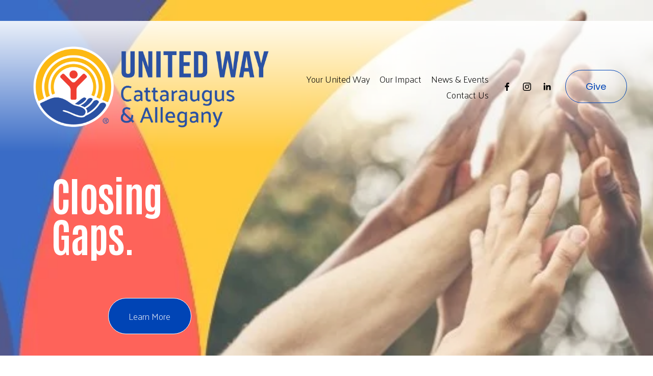

--- FILE ---
content_type: text/html;charset=utf-8
request_url: https://www.uwcac.org/
body_size: 31567
content:
<!doctype html>
<html xmlns:og="http://opengraphprotocol.org/schema/" xmlns:fb="http://www.facebook.com/2008/fbml" lang="en-US"  >
  <head>
    <meta http-equiv="X-UA-Compatible" content="IE=edge,chrome=1">
    <meta name="viewport" content="width=device-width, initial-scale=1">
    <!-- This is Squarespace. --><!-- cowbell-bison-l767 -->
<base href="">
<meta charset="utf-8" />
<title>United Way of Cattaraugus and Allegany Counties | Empower Communities Today</title>
<meta http-equiv="Accept-CH" content="Sec-CH-UA-Platform-Version, Sec-CH-UA-Model" /><link rel="icon" type="image/x-icon" href="https://images.squarespace-cdn.com/content/v1/655b7cff56059f104f0bf9c5/29ada06a-e614-41d0-aa5a-20b6413454ad/favicon.ico?format=100w"/>
<link rel="canonical" href="https://www.uwcac.org"/>
<meta property="og:site_name" content="United Way of Cattaraugus and Allegany Counties"/>
<meta property="og:title" content="United Way of Cattaraugus and Allegany Counties | Empower Communities Today"/>
<meta property="og:url" content="https://www.uwcac.org"/>
<meta property="og:type" content="website"/>
<meta property="og:description" content="Discover how United Way of Cattaraugus &amp; Allegany Counties mobilizes communities to support health, youth, financial security, and resilience efforts."/>
<meta property="og:image" content="http://static1.squarespace.com/static/655b7cff56059f104f0bf9c5/t/671a7a2726ce9354e2b8890a/1729788455775/2+LINE+UW+First+CMYK+United+Way+Logo+Localization+Tool.png?format=1500w"/>
<meta property="og:image:width" content="1500"/>
<meta property="og:image:height" content="517"/>
<meta itemprop="name" content="United Way of Cattaraugus and Allegany Counties &#124; Empower Communities Today"/>
<meta itemprop="url" content="https://www.uwcac.org"/>
<meta itemprop="description" content="Discover how United Way of Cattaraugus &amp; Allegany Counties mobilizes communities to support health, youth, financial security, and resilience efforts."/>
<meta itemprop="thumbnailUrl" content="http://static1.squarespace.com/static/655b7cff56059f104f0bf9c5/t/671a7a2726ce9354e2b8890a/1729788455775/2+LINE+UW+First+CMYK+United+Way+Logo+Localization+Tool.png?format=1500w"/>
<link rel="image_src" href="http://static1.squarespace.com/static/655b7cff56059f104f0bf9c5/t/671a7a2726ce9354e2b8890a/1729788455775/2+LINE+UW+First+CMYK+United+Way+Logo+Localization+Tool.png?format=1500w" />
<meta itemprop="image" content="http://static1.squarespace.com/static/655b7cff56059f104f0bf9c5/t/671a7a2726ce9354e2b8890a/1729788455775/2+LINE+UW+First+CMYK+United+Way+Logo+Localization+Tool.png?format=1500w"/>
<meta name="twitter:title" content="United Way of Cattaraugus and Allegany Counties &#124; Empower Communities Today"/>
<meta name="twitter:image" content="http://static1.squarespace.com/static/655b7cff56059f104f0bf9c5/t/671a7a2726ce9354e2b8890a/1729788455775/2+LINE+UW+First+CMYK+United+Way+Logo+Localization+Tool.png?format=1500w"/>
<meta name="twitter:url" content="https://www.uwcac.org"/>
<meta name="twitter:card" content="summary"/>
<meta name="twitter:description" content="Discover how United Way of Cattaraugus &amp; Allegany Counties mobilizes communities to support health, youth, financial security, and resilience efforts."/>
<meta name="description" content="Discover how United Way of Cattaraugus &amp; Allegany Counties mobilizes 
communities to support health, youth, financial security, and resilience 
efforts." />
<link rel="preconnect" href="https://images.squarespace-cdn.com">
<link rel="preconnect" href="https://fonts.gstatic.com" crossorigin>
<link rel="stylesheet" href="https://fonts.googleapis.com/css2?family=Antonio:ital,wght@0,700&family=Poppins:ital,wght@0,400;0,700;1,400;1,700&family=Palanquin:ital,wght@0,100;0,200;0,300;0,400;0,700"><script type="text/javascript" crossorigin="anonymous" defer="true" nomodule="nomodule" src="//assets.squarespace.com/@sqs/polyfiller/1.6/legacy.js"></script>
<script type="text/javascript" crossorigin="anonymous" defer="true" src="//assets.squarespace.com/@sqs/polyfiller/1.6/modern.js"></script>
<script type="text/javascript">SQUARESPACE_ROLLUPS = {};</script>
<script>(function(rollups, name) { if (!rollups[name]) { rollups[name] = {}; } rollups[name].js = ["//assets.squarespace.com/universal/scripts-compressed/extract-css-runtime-223be7365f53e165-min.en-US.js"]; })(SQUARESPACE_ROLLUPS, 'squarespace-extract_css_runtime');</script>
<script crossorigin="anonymous" src="//assets.squarespace.com/universal/scripts-compressed/extract-css-runtime-223be7365f53e165-min.en-US.js" defer ></script><script>(function(rollups, name) { if (!rollups[name]) { rollups[name] = {}; } rollups[name].js = ["//assets.squarespace.com/universal/scripts-compressed/extract-css-moment-js-vendor-6f2a1f6ec9a41489-min.en-US.js"]; })(SQUARESPACE_ROLLUPS, 'squarespace-extract_css_moment_js_vendor');</script>
<script crossorigin="anonymous" src="//assets.squarespace.com/universal/scripts-compressed/extract-css-moment-js-vendor-6f2a1f6ec9a41489-min.en-US.js" defer ></script><script>(function(rollups, name) { if (!rollups[name]) { rollups[name] = {}; } rollups[name].js = ["//assets.squarespace.com/universal/scripts-compressed/cldr-resource-pack-22ed584d99d9b83d-min.en-US.js"]; })(SQUARESPACE_ROLLUPS, 'squarespace-cldr_resource_pack');</script>
<script crossorigin="anonymous" src="//assets.squarespace.com/universal/scripts-compressed/cldr-resource-pack-22ed584d99d9b83d-min.en-US.js" defer ></script><script>(function(rollups, name) { if (!rollups[name]) { rollups[name] = {}; } rollups[name].js = ["//assets.squarespace.com/universal/scripts-compressed/common-vendors-stable-fbd854d40b0804b7-min.en-US.js"]; })(SQUARESPACE_ROLLUPS, 'squarespace-common_vendors_stable');</script>
<script crossorigin="anonymous" src="//assets.squarespace.com/universal/scripts-compressed/common-vendors-stable-fbd854d40b0804b7-min.en-US.js" defer ></script><script>(function(rollups, name) { if (!rollups[name]) { rollups[name] = {}; } rollups[name].js = ["//assets.squarespace.com/universal/scripts-compressed/common-vendors-4eceb3db532a1896-min.en-US.js"]; })(SQUARESPACE_ROLLUPS, 'squarespace-common_vendors');</script>
<script crossorigin="anonymous" src="//assets.squarespace.com/universal/scripts-compressed/common-vendors-4eceb3db532a1896-min.en-US.js" defer ></script><script>(function(rollups, name) { if (!rollups[name]) { rollups[name] = {}; } rollups[name].js = ["//assets.squarespace.com/universal/scripts-compressed/common-80d8c7e070a7792a-min.en-US.js"]; })(SQUARESPACE_ROLLUPS, 'squarespace-common');</script>
<script crossorigin="anonymous" src="//assets.squarespace.com/universal/scripts-compressed/common-80d8c7e070a7792a-min.en-US.js" defer ></script><script>(function(rollups, name) { if (!rollups[name]) { rollups[name] = {}; } rollups[name].js = ["//assets.squarespace.com/universal/scripts-compressed/user-account-core-b4aa0c8a8a664afe-min.en-US.js"]; })(SQUARESPACE_ROLLUPS, 'squarespace-user_account_core');</script>
<script crossorigin="anonymous" src="//assets.squarespace.com/universal/scripts-compressed/user-account-core-b4aa0c8a8a664afe-min.en-US.js" defer ></script><script>(function(rollups, name) { if (!rollups[name]) { rollups[name] = {}; } rollups[name].css = ["//assets.squarespace.com/universal/styles-compressed/user-account-core-d101a9d3cd0580b1-min.en-US.css"]; })(SQUARESPACE_ROLLUPS, 'squarespace-user_account_core');</script>
<link rel="stylesheet" type="text/css" href="//assets.squarespace.com/universal/styles-compressed/user-account-core-d101a9d3cd0580b1-min.en-US.css"><script>(function(rollups, name) { if (!rollups[name]) { rollups[name] = {}; } rollups[name].js = ["//assets.squarespace.com/universal/scripts-compressed/performance-6c7058b44420b6db-min.en-US.js"]; })(SQUARESPACE_ROLLUPS, 'squarespace-performance');</script>
<script crossorigin="anonymous" src="//assets.squarespace.com/universal/scripts-compressed/performance-6c7058b44420b6db-min.en-US.js" defer ></script><script data-name="static-context">Static = window.Static || {}; Static.SQUARESPACE_CONTEXT = {"betaFeatureFlags":["campaigns_thumbnail_layout","override_block_styles","i18n_beta_website_locales","contacts_and_campaigns_redesign","supports_versioned_template_assets","campaigns_discount_section_in_blasts","marketing_landing_page","marketing_automations","modernized-pdp-m2-enabled","commerce-product-forms-rendering","member_areas_feature","campaigns_merch_state","campaigns_discount_section_in_automations","form_block_first_last_name_required","campaigns_new_image_layout_picker","enable_form_submission_trigger","section-sdk-plp-list-view-atc-button-enabled","scripts_defer","campaigns_import_discounts","new_stacked_index","nested_categories"],"facebookAppId":"314192535267336","facebookApiVersion":"v6.0","rollups":{"squarespace-announcement-bar":{"js":"//assets.squarespace.com/universal/scripts-compressed/announcement-bar-92ab1c4891022f1d-min.en-US.js"},"squarespace-audio-player":{"css":"//assets.squarespace.com/universal/styles-compressed/audio-player-b05f5197a871c566-min.en-US.css","js":"//assets.squarespace.com/universal/scripts-compressed/audio-player-48b2ef79cf1c7ffb-min.en-US.js"},"squarespace-blog-collection-list":{"css":"//assets.squarespace.com/universal/styles-compressed/blog-collection-list-b4046463b72f34e2-min.en-US.css","js":"//assets.squarespace.com/universal/scripts-compressed/blog-collection-list-f78db80fc1cd6fce-min.en-US.js"},"squarespace-calendar-block-renderer":{"css":"//assets.squarespace.com/universal/styles-compressed/calendar-block-renderer-b72d08ba4421f5a0-min.en-US.css","js":"//assets.squarespace.com/universal/scripts-compressed/calendar-block-renderer-550530d9b21148ea-min.en-US.js"},"squarespace-chartjs-helpers":{"css":"//assets.squarespace.com/universal/styles-compressed/chartjs-helpers-96b256171ee039c1-min.en-US.css","js":"//assets.squarespace.com/universal/scripts-compressed/chartjs-helpers-4fd57f343946d08e-min.en-US.js"},"squarespace-comments":{"css":"//assets.squarespace.com/universal/styles-compressed/comments-1005d8fa07d32785-min.en-US.css","js":"//assets.squarespace.com/universal/scripts-compressed/comments-ddbed2e69fd3befa-min.en-US.js"},"squarespace-custom-css-popup":{"css":"//assets.squarespace.com/universal/styles-compressed/custom-css-popup-679a91a14e6e13a0-min.en-US.css","js":"//assets.squarespace.com/universal/scripts-compressed/custom-css-popup-3b7d885fa560921a-min.en-US.js"},"squarespace-dialog":{"css":"//assets.squarespace.com/universal/styles-compressed/dialog-f9093f2d526b94df-min.en-US.css","js":"//assets.squarespace.com/universal/scripts-compressed/dialog-2540b905667f1e8a-min.en-US.js"},"squarespace-events-collection":{"css":"//assets.squarespace.com/universal/styles-compressed/events-collection-b72d08ba4421f5a0-min.en-US.css","js":"//assets.squarespace.com/universal/scripts-compressed/events-collection-3e7891c6b5666deb-min.en-US.js"},"squarespace-form-rendering-utils":{"js":"//assets.squarespace.com/universal/scripts-compressed/form-rendering-utils-c55cb4954532d2e9-min.en-US.js"},"squarespace-forms":{"css":"//assets.squarespace.com/universal/styles-compressed/forms-0afd3c6ac30bbab1-min.en-US.css","js":"//assets.squarespace.com/universal/scripts-compressed/forms-5d3eff1221a2050f-min.en-US.js"},"squarespace-gallery-collection-list":{"css":"//assets.squarespace.com/universal/styles-compressed/gallery-collection-list-b4046463b72f34e2-min.en-US.css","js":"//assets.squarespace.com/universal/scripts-compressed/gallery-collection-list-07747667a3187b76-min.en-US.js"},"squarespace-image-zoom":{"css":"//assets.squarespace.com/universal/styles-compressed/image-zoom-b4046463b72f34e2-min.en-US.css","js":"//assets.squarespace.com/universal/scripts-compressed/image-zoom-60c18dc5f8f599ea-min.en-US.js"},"squarespace-pinterest":{"css":"//assets.squarespace.com/universal/styles-compressed/pinterest-b4046463b72f34e2-min.en-US.css","js":"//assets.squarespace.com/universal/scripts-compressed/pinterest-95bcbc1cf54446d6-min.en-US.js"},"squarespace-popup-overlay":{"css":"//assets.squarespace.com/universal/styles-compressed/popup-overlay-b742b752f5880972-min.en-US.css","js":"//assets.squarespace.com/universal/scripts-compressed/popup-overlay-8103e8e9061090c8-min.en-US.js"},"squarespace-product-quick-view":{"css":"//assets.squarespace.com/universal/styles-compressed/product-quick-view-9548705e5cf7ee87-min.en-US.css","js":"//assets.squarespace.com/universal/scripts-compressed/product-quick-view-1045093de9b77d7f-min.en-US.js"},"squarespace-products-collection-item-v2":{"css":"//assets.squarespace.com/universal/styles-compressed/products-collection-item-v2-b4046463b72f34e2-min.en-US.css","js":"//assets.squarespace.com/universal/scripts-compressed/products-collection-item-v2-e3a3f101748fca6e-min.en-US.js"},"squarespace-products-collection-list-v2":{"css":"//assets.squarespace.com/universal/styles-compressed/products-collection-list-v2-b4046463b72f34e2-min.en-US.css","js":"//assets.squarespace.com/universal/scripts-compressed/products-collection-list-v2-eedc544f4cc56af4-min.en-US.js"},"squarespace-search-page":{"css":"//assets.squarespace.com/universal/styles-compressed/search-page-90a67fc09b9b32c6-min.en-US.css","js":"//assets.squarespace.com/universal/scripts-compressed/search-page-0ff0e020ab1fa1a7-min.en-US.js"},"squarespace-search-preview":{"js":"//assets.squarespace.com/universal/scripts-compressed/search-preview-0cd39e3057f784ac-min.en-US.js"},"squarespace-simple-liking":{"css":"//assets.squarespace.com/universal/styles-compressed/simple-liking-701bf8bbc05ec6aa-min.en-US.css","js":"//assets.squarespace.com/universal/scripts-compressed/simple-liking-c63bf8989a1c119a-min.en-US.js"},"squarespace-social-buttons":{"css":"//assets.squarespace.com/universal/styles-compressed/social-buttons-95032e5fa98e47a5-min.en-US.css","js":"//assets.squarespace.com/universal/scripts-compressed/social-buttons-0d3103d68d9577b7-min.en-US.js"},"squarespace-tourdates":{"css":"//assets.squarespace.com/universal/styles-compressed/tourdates-b4046463b72f34e2-min.en-US.css","js":"//assets.squarespace.com/universal/scripts-compressed/tourdates-6935a85e44fbeb38-min.en-US.js"},"squarespace-website-overlays-manager":{"css":"//assets.squarespace.com/universal/styles-compressed/website-overlays-manager-07ea5a4e004e6710-min.en-US.css","js":"//assets.squarespace.com/universal/scripts-compressed/website-overlays-manager-70d38206948bb16f-min.en-US.js"}},"pageType":2,"website":{"id":"655b7cff56059f104f0bf9c5","identifier":"cowbell-bison-l767","websiteType":1,"contentModifiedOn":1769175500446,"cloneable":false,"hasBeenCloneable":false,"siteStatus":{},"language":"en-US","translationLocale":"en-US","formattingLocale":"en-US","timeZone":"America/New_York","machineTimeZoneOffset":-18000000,"timeZoneOffset":-18000000,"timeZoneAbbr":"EST","siteTitle":"United Way of Cattaraugus and Allegany Counties","fullSiteTitle":"United Way of Cattaraugus and Allegany Counties | Empower Communities Today","siteDescription":"","location":{"mapLat":42.0798011,"mapLng":-78.4318064,"addressTitle":"United Way in Cattaraugus & Allegany Counties","addressLine1":"212 Laurens Street","addressLine2":"Olean, NY, 14760","addressCountry":"United States"},"logoImageId":"671a7a2726ce9354e2b8890a","mobileLogoImageId":"671a7a34660bed6cba5ce46a","shareButtonOptions":{"1":true,"6":true,"8":true,"7":true,"3":true,"2":true,"4":true},"logoImageUrl":"//images.squarespace-cdn.com/content/v1/655b7cff56059f104f0bf9c5/3f00afc1-1744-44e9-a265-d8253878032f/2+LINE+UW+First+CMYK+United+Way+Logo+Localization+Tool.png","mobileLogoImageUrl":"//images.squarespace-cdn.com/content/v1/655b7cff56059f104f0bf9c5/3f00afc1-1744-44e9-a265-d8253878032f/2+LINE+UW+First+CMYK+United+Way+Logo+Localization+Tool.png","authenticUrl":"https://www.uwcac.org","internalUrl":"https://cowbell-bison-l767.squarespace.com","baseUrl":"https://www.uwcac.org","primaryDomain":"www.uwcac.org","sslSetting":3,"isHstsEnabled":true,"socialAccounts":[{"serviceId":60,"screenname":"Facebook","addedOn":1700494591246,"profileUrl":"https://www.facebook.com/UnitedWayofCattAlleganyCounty","iconEnabled":true,"serviceName":"facebook-unauth"},{"serviceId":64,"screenname":"Instagram","addedOn":1700494591252,"profileUrl":"https://www.instagram.com/unitedway_cc/","iconEnabled":true,"serviceName":"instagram-unauth"},{"serviceId":65,"screenname":"LinkedIn","addedOn":1701275199598,"profileUrl":"https://www.linkedin.com/company/united-way-of-cattaraugus-allegany-county/","iconEnabled":true,"serviceName":"linkedin-unauth"}],"typekitId":"","statsMigrated":false,"imageMetadataProcessingEnabled":false,"screenshotId":"097ea5387a95a47559be7f6e3f14f3af4cceec529e19aa52628bf00ee7e2ebfc","captchaSettings":{"siteKey":"","enabledForDonations":false},"showOwnerLogin":false},"websiteSettings":{"id":"655b7cff56059f104f0bf9c8","websiteId":"655b7cff56059f104f0bf9c5","subjects":[],"country":"US","state":"NY","simpleLikingEnabled":true,"mobileInfoBarSettings":{"isContactEmailEnabled":false,"isContactPhoneNumberEnabled":false,"isLocationEnabled":false,"isBusinessHoursEnabled":false},"announcementBarSettings":{"style":2,"text":"<p data-rte-preserve-empty=\"true\" style=\"white-space:pre-wrap;\"><strong>Our Annual Campaign is underway - lend your support  today!</strong></p>","clickthroughUrl":{"url":"/donate","newWindow":false}},"popupOverlaySettings":{"style":2,"showOnScroll":true,"scrollPercentage":25,"showOnTimer":true,"timerDelay":10000,"showUntilSignup":true,"displayFrequency":30,"enableMobile":true,"enabledPages":[],"showOnAllPages":true,"version":1},"commentLikesAllowed":true,"commentAnonAllowed":true,"commentThreaded":true,"commentApprovalRequired":false,"commentAvatarsOn":true,"commentSortType":2,"commentFlagThreshold":0,"commentFlagsAllowed":true,"commentEnableByDefault":true,"commentDisableAfterDaysDefault":0,"disqusShortname":"","commentsEnabled":false,"contactPhoneNumber":"(716) 372-3620","businessHours":{"monday":{"text":"9am - 3pm","ranges":[{"from":540,"to":900}]},"tuesday":{"text":"9am - 3pm","ranges":[{"from":540,"to":900}]},"wednesday":{"text":"9am - 3pm","ranges":[{"from":540,"to":900}]},"thursday":{"text":"9am - 3pm","ranges":[{"from":540,"to":900}]},"friday":{"text":"9am - 3pm","ranges":[{"from":540,"to":900}]},"saturday":{"text":"","ranges":[{}]},"sunday":{"text":"","ranges":[{}]}},"storeSettings":{"returnPolicy":null,"termsOfService":null,"privacyPolicy":null,"expressCheckout":false,"continueShoppingLinkUrl":"/","useLightCart":false,"showNoteField":false,"shippingCountryDefaultValue":"US","billToShippingDefaultValue":false,"showShippingPhoneNumber":false,"isShippingPhoneRequired":false,"showBillingPhoneNumber":true,"isBillingPhoneRequired":false,"currenciesSupported":["USD","ARS","AUD","BRL","CAD","CHF","COP","CZK","DKK","EUR","GBP","HKD","IDR","ILS","INR","JPY","MXN","MYR","NOK","NZD","PHP","PLN","RUB","SEK","SGD","THB","ZAR"],"defaultCurrency":"USD","selectedCurrency":"USD","measurementStandard":1,"showCustomCheckoutForm":true,"checkoutPageMarketingOptInEnabled":true,"enableMailingListOptInByDefault":false,"sameAsRetailLocation":false,"merchandisingSettings":{"scarcityEnabledOnProductItems":false,"scarcityEnabledOnProductBlocks":false,"scarcityMessageType":"DEFAULT_SCARCITY_MESSAGE","scarcityThreshold":10,"multipleQuantityAllowedForServices":true,"restockNotificationsEnabled":false,"restockNotificationsSuccessText":"","restockNotificationsMailingListSignUpEnabled":false,"relatedProductsEnabled":false,"relatedProductsOrdering":"random","soldOutVariantsDropdownDisabled":false,"productComposerOptedIn":false,"productComposerABTestOptedOut":false,"productReviewsEnabled":false},"minimumOrderSubtotalEnabled":false,"minimumOrderSubtotal":{"currency":"USD","value":"0.00"},"addToCartConfirmationType":2,"isLive":true,"multipleQuantityAllowedForServices":true},"useEscapeKeyToLogin":false,"ssBadgeType":1,"ssBadgePosition":4,"ssBadgeVisibility":1,"ssBadgeDevices":1,"pinterestOverlayOptions":{"mode":"disabled"},"userAccountsSettings":{"loginAllowed":true,"signupAllowed":true}},"cookieSettings":{"isCookieBannerEnabled":false,"isRestrictiveCookiePolicyEnabled":false,"cookieBannerText":"","cookieBannerTheme":"","cookieBannerVariant":"","cookieBannerPosition":"","cookieBannerCtaVariant":"","cookieBannerCtaText":"","cookieBannerAcceptType":"OPT_IN","cookieBannerOptOutCtaText":"","cookieBannerHasOptOut":false,"cookieBannerHasManageCookies":true,"cookieBannerManageCookiesLabel":"","cookieBannerSavedPreferencesText":"","cookieBannerSavedPreferencesLayout":"PILL"},"websiteCloneable":false,"collection":{"title":"Home","id":"655b80c4db39b65ed591c7d9","fullUrl":"/","type":10,"permissionType":1},"subscribed":false,"appDomain":"squarespace.com","templateTweakable":true,"tweakJSON":{"form-use-theme-colors":"true","header-logo-height":"180px","header-mobile-logo-max-height":"80px","header-vert-padding":"3vw","header-width":"Full","maxPageWidth":"1400px","mobile-header-vert-padding":"6vw","pagePadding":"4vw","tweak-blog-alternating-side-by-side-image-aspect-ratio":"1:1 Square","tweak-blog-alternating-side-by-side-image-spacing":"6%","tweak-blog-alternating-side-by-side-meta-spacing":"20px","tweak-blog-alternating-side-by-side-primary-meta":"Categories","tweak-blog-alternating-side-by-side-read-more-spacing":"20px","tweak-blog-alternating-side-by-side-secondary-meta":"Date","tweak-blog-basic-grid-columns":"4","tweak-blog-basic-grid-image-aspect-ratio":"1:1 Square","tweak-blog-basic-grid-image-spacing":"50px","tweak-blog-basic-grid-meta-spacing":"25px","tweak-blog-basic-grid-primary-meta":"Categories","tweak-blog-basic-grid-read-more-spacing":"0px","tweak-blog-basic-grid-secondary-meta":"Date","tweak-blog-item-custom-width":"65","tweak-blog-item-show-author-profile":"false","tweak-blog-item-width":"Narrow","tweak-blog-masonry-columns":"2","tweak-blog-masonry-horizontal-spacing":"30px","tweak-blog-masonry-image-spacing":"20px","tweak-blog-masonry-meta-spacing":"20px","tweak-blog-masonry-primary-meta":"Categories","tweak-blog-masonry-read-more-spacing":"20px","tweak-blog-masonry-secondary-meta":"Date","tweak-blog-masonry-vertical-spacing":"30px","tweak-blog-side-by-side-image-aspect-ratio":"1:1 Square","tweak-blog-side-by-side-image-spacing":"6%","tweak-blog-side-by-side-meta-spacing":"20px","tweak-blog-side-by-side-primary-meta":"Categories","tweak-blog-side-by-side-read-more-spacing":"20px","tweak-blog-side-by-side-secondary-meta":"Date","tweak-blog-single-column-image-spacing":"50px","tweak-blog-single-column-meta-spacing":"30px","tweak-blog-single-column-primary-meta":"Categories","tweak-blog-single-column-read-more-spacing":"30px","tweak-blog-single-column-secondary-meta":"Date","tweak-events-stacked-show-thumbnails":"true","tweak-events-stacked-thumbnail-size":"3:2 Standard","tweak-fixed-header":"true","tweak-fixed-header-style":"Basic","tweak-global-animations-animation-curve":"ease","tweak-global-animations-animation-delay":"0.1s","tweak-global-animations-animation-duration":"0.1s","tweak-global-animations-animation-style":"fade","tweak-global-animations-animation-type":"none","tweak-global-animations-complexity-level":"detailed","tweak-global-animations-enabled":"false","tweak-portfolio-grid-basic-custom-height":"50","tweak-portfolio-grid-overlay-custom-height":"50","tweak-portfolio-hover-follow-acceleration":"10%","tweak-portfolio-hover-follow-animation-duration":"Medium","tweak-portfolio-hover-follow-animation-type":"Fade","tweak-portfolio-hover-follow-delimiter":"Forward Slash","tweak-portfolio-hover-follow-front":"false","tweak-portfolio-hover-follow-layout":"Inline","tweak-portfolio-hover-follow-size":"75","tweak-portfolio-hover-follow-text-spacing-x":"1.5","tweak-portfolio-hover-follow-text-spacing-y":"1.5","tweak-portfolio-hover-static-animation-duration":"Medium","tweak-portfolio-hover-static-animation-type":"Scale Up","tweak-portfolio-hover-static-delimiter":"Forward Slash","tweak-portfolio-hover-static-front":"false","tweak-portfolio-hover-static-layout":"Stacked","tweak-portfolio-hover-static-size":"75","tweak-portfolio-hover-static-text-spacing-x":"1.5","tweak-portfolio-hover-static-text-spacing-y":"1.5","tweak-portfolio-index-background-animation-duration":"Medium","tweak-portfolio-index-background-animation-type":"Fade","tweak-portfolio-index-background-custom-height":"50","tweak-portfolio-index-background-delimiter":"None","tweak-portfolio-index-background-height":"Large","tweak-portfolio-index-background-horizontal-alignment":"Center","tweak-portfolio-index-background-link-format":"Stacked","tweak-portfolio-index-background-persist":"false","tweak-portfolio-index-background-vertical-alignment":"Middle","tweak-portfolio-index-background-width":"Full","tweak-transparent-header":"false"},"templateId":"5c5a519771c10ba3470d8101","templateVersion":"7.1","pageFeatures":[1,2,4],"gmRenderKey":"QUl6YVN5Q0JUUk9xNkx1dkZfSUUxcjQ2LVQ0QWVUU1YtMGQ3bXk4","templateScriptsRootUrl":"https://static1.squarespace.com/static/vta/5c5a519771c10ba3470d8101/scripts/","impersonatedSession":false,"tzData":{"zones":[[-300,"US","E%sT",null]],"rules":{"US":[[1967,2006,null,"Oct","lastSun","2:00","0","S"],[1987,2006,null,"Apr","Sun>=1","2:00","1:00","D"],[2007,"max",null,"Mar","Sun>=8","2:00","1:00","D"],[2007,"max",null,"Nov","Sun>=1","2:00","0","S"]]}},"showAnnouncementBar":true,"recaptchaEnterpriseContext":{"recaptchaEnterpriseSiteKey":"6LdDFQwjAAAAAPigEvvPgEVbb7QBm-TkVJdDTlAv"},"i18nContext":{"timeZoneData":{"id":"America/New_York","name":"Eastern Time"}},"env":"PRODUCTION","visitorFormContext":{"formFieldFormats":{"initialNameOrder":"GIVEN_FIRST","initialPhoneFormat":{"id":0,"type":"PHONE_NUMBER","country":"US","labelLocale":"en-US","fields":[{"type":"SEPARATOR","label":"(","identifier":"LeftParen","length":0,"required":false,"metadata":{}},{"type":"FIELD","label":"1","identifier":"1","length":3,"required":false,"metadata":{}},{"type":"SEPARATOR","label":")","identifier":"RightParen","length":0,"required":false,"metadata":{}},{"type":"SEPARATOR","label":" ","identifier":"Space","length":0,"required":false,"metadata":{}},{"type":"FIELD","label":"2","identifier":"2","length":3,"required":false,"metadata":{}},{"type":"SEPARATOR","label":"-","identifier":"Dash","length":0,"required":false,"metadata":{}},{"type":"FIELD","label":"3","identifier":"3","length":14,"required":false,"metadata":{}}]},"countries":[{"name":"Afghanistan","code":"AF","phoneCode":"+93"},{"name":"\u00C5land Islands","code":"AX","phoneCode":"+358"},{"name":"Albania","code":"AL","phoneCode":"+355"},{"name":"Algeria","code":"DZ","phoneCode":"+213"},{"name":"American Samoa","code":"AS","phoneCode":"+1"},{"name":"Andorra","code":"AD","phoneCode":"+376"},{"name":"Angola","code":"AO","phoneCode":"+244"},{"name":"Anguilla","code":"AI","phoneCode":"+1"},{"name":"Antigua & Barbuda","code":"AG","phoneCode":"+1"},{"name":"Argentina","code":"AR","phoneCode":"+54"},{"name":"Armenia","code":"AM","phoneCode":"+374"},{"name":"Aruba","code":"AW","phoneCode":"+297"},{"name":"Ascension Island","code":"AC","phoneCode":"+247"},{"name":"Australia","code":"AU","phoneCode":"+61"},{"name":"Austria","code":"AT","phoneCode":"+43"},{"name":"Azerbaijan","code":"AZ","phoneCode":"+994"},{"name":"Bahamas","code":"BS","phoneCode":"+1"},{"name":"Bahrain","code":"BH","phoneCode":"+973"},{"name":"Bangladesh","code":"BD","phoneCode":"+880"},{"name":"Barbados","code":"BB","phoneCode":"+1"},{"name":"Belarus","code":"BY","phoneCode":"+375"},{"name":"Belgium","code":"BE","phoneCode":"+32"},{"name":"Belize","code":"BZ","phoneCode":"+501"},{"name":"Benin","code":"BJ","phoneCode":"+229"},{"name":"Bermuda","code":"BM","phoneCode":"+1"},{"name":"Bhutan","code":"BT","phoneCode":"+975"},{"name":"Bolivia","code":"BO","phoneCode":"+591"},{"name":"Bosnia & Herzegovina","code":"BA","phoneCode":"+387"},{"name":"Botswana","code":"BW","phoneCode":"+267"},{"name":"Brazil","code":"BR","phoneCode":"+55"},{"name":"British Indian Ocean Territory","code":"IO","phoneCode":"+246"},{"name":"British Virgin Islands","code":"VG","phoneCode":"+1"},{"name":"Brunei","code":"BN","phoneCode":"+673"},{"name":"Bulgaria","code":"BG","phoneCode":"+359"},{"name":"Burkina Faso","code":"BF","phoneCode":"+226"},{"name":"Burundi","code":"BI","phoneCode":"+257"},{"name":"Cambodia","code":"KH","phoneCode":"+855"},{"name":"Cameroon","code":"CM","phoneCode":"+237"},{"name":"Canada","code":"CA","phoneCode":"+1"},{"name":"Cape Verde","code":"CV","phoneCode":"+238"},{"name":"Caribbean Netherlands","code":"BQ","phoneCode":"+599"},{"name":"Cayman Islands","code":"KY","phoneCode":"+1"},{"name":"Central African Republic","code":"CF","phoneCode":"+236"},{"name":"Chad","code":"TD","phoneCode":"+235"},{"name":"Chile","code":"CL","phoneCode":"+56"},{"name":"China","code":"CN","phoneCode":"+86"},{"name":"Christmas Island","code":"CX","phoneCode":"+61"},{"name":"Cocos (Keeling) Islands","code":"CC","phoneCode":"+61"},{"name":"Colombia","code":"CO","phoneCode":"+57"},{"name":"Comoros","code":"KM","phoneCode":"+269"},{"name":"Congo - Brazzaville","code":"CG","phoneCode":"+242"},{"name":"Congo - Kinshasa","code":"CD","phoneCode":"+243"},{"name":"Cook Islands","code":"CK","phoneCode":"+682"},{"name":"Costa Rica","code":"CR","phoneCode":"+506"},{"name":"C\u00F4te d\u2019Ivoire","code":"CI","phoneCode":"+225"},{"name":"Croatia","code":"HR","phoneCode":"+385"},{"name":"Cuba","code":"CU","phoneCode":"+53"},{"name":"Cura\u00E7ao","code":"CW","phoneCode":"+599"},{"name":"Cyprus","code":"CY","phoneCode":"+357"},{"name":"Czechia","code":"CZ","phoneCode":"+420"},{"name":"Denmark","code":"DK","phoneCode":"+45"},{"name":"Djibouti","code":"DJ","phoneCode":"+253"},{"name":"Dominica","code":"DM","phoneCode":"+1"},{"name":"Dominican Republic","code":"DO","phoneCode":"+1"},{"name":"Ecuador","code":"EC","phoneCode":"+593"},{"name":"Egypt","code":"EG","phoneCode":"+20"},{"name":"El Salvador","code":"SV","phoneCode":"+503"},{"name":"Equatorial Guinea","code":"GQ","phoneCode":"+240"},{"name":"Eritrea","code":"ER","phoneCode":"+291"},{"name":"Estonia","code":"EE","phoneCode":"+372"},{"name":"Eswatini","code":"SZ","phoneCode":"+268"},{"name":"Ethiopia","code":"ET","phoneCode":"+251"},{"name":"Falkland Islands","code":"FK","phoneCode":"+500"},{"name":"Faroe Islands","code":"FO","phoneCode":"+298"},{"name":"Fiji","code":"FJ","phoneCode":"+679"},{"name":"Finland","code":"FI","phoneCode":"+358"},{"name":"France","code":"FR","phoneCode":"+33"},{"name":"French Guiana","code":"GF","phoneCode":"+594"},{"name":"French Polynesia","code":"PF","phoneCode":"+689"},{"name":"Gabon","code":"GA","phoneCode":"+241"},{"name":"Gambia","code":"GM","phoneCode":"+220"},{"name":"Georgia","code":"GE","phoneCode":"+995"},{"name":"Germany","code":"DE","phoneCode":"+49"},{"name":"Ghana","code":"GH","phoneCode":"+233"},{"name":"Gibraltar","code":"GI","phoneCode":"+350"},{"name":"Greece","code":"GR","phoneCode":"+30"},{"name":"Greenland","code":"GL","phoneCode":"+299"},{"name":"Grenada","code":"GD","phoneCode":"+1"},{"name":"Guadeloupe","code":"GP","phoneCode":"+590"},{"name":"Guam","code":"GU","phoneCode":"+1"},{"name":"Guatemala","code":"GT","phoneCode":"+502"},{"name":"Guernsey","code":"GG","phoneCode":"+44"},{"name":"Guinea","code":"GN","phoneCode":"+224"},{"name":"Guinea-Bissau","code":"GW","phoneCode":"+245"},{"name":"Guyana","code":"GY","phoneCode":"+592"},{"name":"Haiti","code":"HT","phoneCode":"+509"},{"name":"Honduras","code":"HN","phoneCode":"+504"},{"name":"Hong Kong SAR China","code":"HK","phoneCode":"+852"},{"name":"Hungary","code":"HU","phoneCode":"+36"},{"name":"Iceland","code":"IS","phoneCode":"+354"},{"name":"India","code":"IN","phoneCode":"+91"},{"name":"Indonesia","code":"ID","phoneCode":"+62"},{"name":"Iran","code":"IR","phoneCode":"+98"},{"name":"Iraq","code":"IQ","phoneCode":"+964"},{"name":"Ireland","code":"IE","phoneCode":"+353"},{"name":"Isle of Man","code":"IM","phoneCode":"+44"},{"name":"Israel","code":"IL","phoneCode":"+972"},{"name":"Italy","code":"IT","phoneCode":"+39"},{"name":"Jamaica","code":"JM","phoneCode":"+1"},{"name":"Japan","code":"JP","phoneCode":"+81"},{"name":"Jersey","code":"JE","phoneCode":"+44"},{"name":"Jordan","code":"JO","phoneCode":"+962"},{"name":"Kazakhstan","code":"KZ","phoneCode":"+7"},{"name":"Kenya","code":"KE","phoneCode":"+254"},{"name":"Kiribati","code":"KI","phoneCode":"+686"},{"name":"Kosovo","code":"XK","phoneCode":"+383"},{"name":"Kuwait","code":"KW","phoneCode":"+965"},{"name":"Kyrgyzstan","code":"KG","phoneCode":"+996"},{"name":"Laos","code":"LA","phoneCode":"+856"},{"name":"Latvia","code":"LV","phoneCode":"+371"},{"name":"Lebanon","code":"LB","phoneCode":"+961"},{"name":"Lesotho","code":"LS","phoneCode":"+266"},{"name":"Liberia","code":"LR","phoneCode":"+231"},{"name":"Libya","code":"LY","phoneCode":"+218"},{"name":"Liechtenstein","code":"LI","phoneCode":"+423"},{"name":"Lithuania","code":"LT","phoneCode":"+370"},{"name":"Luxembourg","code":"LU","phoneCode":"+352"},{"name":"Macao SAR China","code":"MO","phoneCode":"+853"},{"name":"Madagascar","code":"MG","phoneCode":"+261"},{"name":"Malawi","code":"MW","phoneCode":"+265"},{"name":"Malaysia","code":"MY","phoneCode":"+60"},{"name":"Maldives","code":"MV","phoneCode":"+960"},{"name":"Mali","code":"ML","phoneCode":"+223"},{"name":"Malta","code":"MT","phoneCode":"+356"},{"name":"Marshall Islands","code":"MH","phoneCode":"+692"},{"name":"Martinique","code":"MQ","phoneCode":"+596"},{"name":"Mauritania","code":"MR","phoneCode":"+222"},{"name":"Mauritius","code":"MU","phoneCode":"+230"},{"name":"Mayotte","code":"YT","phoneCode":"+262"},{"name":"Mexico","code":"MX","phoneCode":"+52"},{"name":"Micronesia","code":"FM","phoneCode":"+691"},{"name":"Moldova","code":"MD","phoneCode":"+373"},{"name":"Monaco","code":"MC","phoneCode":"+377"},{"name":"Mongolia","code":"MN","phoneCode":"+976"},{"name":"Montenegro","code":"ME","phoneCode":"+382"},{"name":"Montserrat","code":"MS","phoneCode":"+1"},{"name":"Morocco","code":"MA","phoneCode":"+212"},{"name":"Mozambique","code":"MZ","phoneCode":"+258"},{"name":"Myanmar (Burma)","code":"MM","phoneCode":"+95"},{"name":"Namibia","code":"NA","phoneCode":"+264"},{"name":"Nauru","code":"NR","phoneCode":"+674"},{"name":"Nepal","code":"NP","phoneCode":"+977"},{"name":"Netherlands","code":"NL","phoneCode":"+31"},{"name":"New Caledonia","code":"NC","phoneCode":"+687"},{"name":"New Zealand","code":"NZ","phoneCode":"+64"},{"name":"Nicaragua","code":"NI","phoneCode":"+505"},{"name":"Niger","code":"NE","phoneCode":"+227"},{"name":"Nigeria","code":"NG","phoneCode":"+234"},{"name":"Niue","code":"NU","phoneCode":"+683"},{"name":"Norfolk Island","code":"NF","phoneCode":"+672"},{"name":"Northern Mariana Islands","code":"MP","phoneCode":"+1"},{"name":"North Korea","code":"KP","phoneCode":"+850"},{"name":"North Macedonia","code":"MK","phoneCode":"+389"},{"name":"Norway","code":"NO","phoneCode":"+47"},{"name":"Oman","code":"OM","phoneCode":"+968"},{"name":"Pakistan","code":"PK","phoneCode":"+92"},{"name":"Palau","code":"PW","phoneCode":"+680"},{"name":"Palestinian Territories","code":"PS","phoneCode":"+970"},{"name":"Panama","code":"PA","phoneCode":"+507"},{"name":"Papua New Guinea","code":"PG","phoneCode":"+675"},{"name":"Paraguay","code":"PY","phoneCode":"+595"},{"name":"Peru","code":"PE","phoneCode":"+51"},{"name":"Philippines","code":"PH","phoneCode":"+63"},{"name":"Poland","code":"PL","phoneCode":"+48"},{"name":"Portugal","code":"PT","phoneCode":"+351"},{"name":"Puerto Rico","code":"PR","phoneCode":"+1"},{"name":"Qatar","code":"QA","phoneCode":"+974"},{"name":"R\u00E9union","code":"RE","phoneCode":"+262"},{"name":"Romania","code":"RO","phoneCode":"+40"},{"name":"Russia","code":"RU","phoneCode":"+7"},{"name":"Rwanda","code":"RW","phoneCode":"+250"},{"name":"Samoa","code":"WS","phoneCode":"+685"},{"name":"San Marino","code":"SM","phoneCode":"+378"},{"name":"S\u00E3o Tom\u00E9 & Pr\u00EDncipe","code":"ST","phoneCode":"+239"},{"name":"Saudi Arabia","code":"SA","phoneCode":"+966"},{"name":"Senegal","code":"SN","phoneCode":"+221"},{"name":"Serbia","code":"RS","phoneCode":"+381"},{"name":"Seychelles","code":"SC","phoneCode":"+248"},{"name":"Sierra Leone","code":"SL","phoneCode":"+232"},{"name":"Singapore","code":"SG","phoneCode":"+65"},{"name":"Sint Maarten","code":"SX","phoneCode":"+1"},{"name":"Slovakia","code":"SK","phoneCode":"+421"},{"name":"Slovenia","code":"SI","phoneCode":"+386"},{"name":"Solomon Islands","code":"SB","phoneCode":"+677"},{"name":"Somalia","code":"SO","phoneCode":"+252"},{"name":"South Africa","code":"ZA","phoneCode":"+27"},{"name":"South Korea","code":"KR","phoneCode":"+82"},{"name":"South Sudan","code":"SS","phoneCode":"+211"},{"name":"Spain","code":"ES","phoneCode":"+34"},{"name":"Sri Lanka","code":"LK","phoneCode":"+94"},{"name":"St. Barth\u00E9lemy","code":"BL","phoneCode":"+590"},{"name":"St. Helena","code":"SH","phoneCode":"+290"},{"name":"St. Kitts & Nevis","code":"KN","phoneCode":"+1"},{"name":"St. Lucia","code":"LC","phoneCode":"+1"},{"name":"St. Martin","code":"MF","phoneCode":"+590"},{"name":"St. Pierre & Miquelon","code":"PM","phoneCode":"+508"},{"name":"St. Vincent & Grenadines","code":"VC","phoneCode":"+1"},{"name":"Sudan","code":"SD","phoneCode":"+249"},{"name":"Suriname","code":"SR","phoneCode":"+597"},{"name":"Svalbard & Jan Mayen","code":"SJ","phoneCode":"+47"},{"name":"Sweden","code":"SE","phoneCode":"+46"},{"name":"Switzerland","code":"CH","phoneCode":"+41"},{"name":"Syria","code":"SY","phoneCode":"+963"},{"name":"Taiwan","code":"TW","phoneCode":"+886"},{"name":"Tajikistan","code":"TJ","phoneCode":"+992"},{"name":"Tanzania","code":"TZ","phoneCode":"+255"},{"name":"Thailand","code":"TH","phoneCode":"+66"},{"name":"Timor-Leste","code":"TL","phoneCode":"+670"},{"name":"Togo","code":"TG","phoneCode":"+228"},{"name":"Tokelau","code":"TK","phoneCode":"+690"},{"name":"Tonga","code":"TO","phoneCode":"+676"},{"name":"Trinidad & Tobago","code":"TT","phoneCode":"+1"},{"name":"Tristan da Cunha","code":"TA","phoneCode":"+290"},{"name":"Tunisia","code":"TN","phoneCode":"+216"},{"name":"T\u00FCrkiye","code":"TR","phoneCode":"+90"},{"name":"Turkmenistan","code":"TM","phoneCode":"+993"},{"name":"Turks & Caicos Islands","code":"TC","phoneCode":"+1"},{"name":"Tuvalu","code":"TV","phoneCode":"+688"},{"name":"U.S. Virgin Islands","code":"VI","phoneCode":"+1"},{"name":"Uganda","code":"UG","phoneCode":"+256"},{"name":"Ukraine","code":"UA","phoneCode":"+380"},{"name":"United Arab Emirates","code":"AE","phoneCode":"+971"},{"name":"United Kingdom","code":"GB","phoneCode":"+44"},{"name":"United States","code":"US","phoneCode":"+1"},{"name":"Uruguay","code":"UY","phoneCode":"+598"},{"name":"Uzbekistan","code":"UZ","phoneCode":"+998"},{"name":"Vanuatu","code":"VU","phoneCode":"+678"},{"name":"Vatican City","code":"VA","phoneCode":"+39"},{"name":"Venezuela","code":"VE","phoneCode":"+58"},{"name":"Vietnam","code":"VN","phoneCode":"+84"},{"name":"Wallis & Futuna","code":"WF","phoneCode":"+681"},{"name":"Western Sahara","code":"EH","phoneCode":"+212"},{"name":"Yemen","code":"YE","phoneCode":"+967"},{"name":"Zambia","code":"ZM","phoneCode":"+260"},{"name":"Zimbabwe","code":"ZW","phoneCode":"+263"}],"initialAddressFormat":{"id":0,"type":"ADDRESS","country":"US","labelLocale":"en","fields":[{"type":"FIELD","label":"Address Line 1","identifier":"Line1","length":0,"required":true,"metadata":{"autocomplete":"address-line1"}},{"type":"SEPARATOR","label":"\n","identifier":"Newline","length":0,"required":false,"metadata":{}},{"type":"FIELD","label":"Address Line 2","identifier":"Line2","length":0,"required":false,"metadata":{"autocomplete":"address-line2"}},{"type":"SEPARATOR","label":"\n","identifier":"Newline","length":0,"required":false,"metadata":{}},{"type":"FIELD","label":"City","identifier":"City","length":0,"required":true,"metadata":{"autocomplete":"address-level2"}},{"type":"SEPARATOR","label":",","identifier":"Comma","length":0,"required":false,"metadata":{}},{"type":"SEPARATOR","label":" ","identifier":"Space","length":0,"required":false,"metadata":{}},{"type":"FIELD","label":"State","identifier":"State","length":0,"required":true,"metadata":{"autocomplete":"address-level1"}},{"type":"SEPARATOR","label":" ","identifier":"Space","length":0,"required":false,"metadata":{}},{"type":"FIELD","label":"ZIP Code","identifier":"Zip","length":0,"required":true,"metadata":{"autocomplete":"postal-code"}}]}},"localizedStrings":{"validation":{"noValidSelection":"A valid selection must be made.","invalidUrl":"Must be a valid URL.","stringTooLong":"Value should have a length no longer than {0}.","containsInvalidKey":"{0} contains an invalid key.","invalidTwitterUsername":"Must be a valid Twitter username.","valueOutsideRange":"Value must be in the range {0} to {1}.","invalidPassword":"Passwords should not contain whitespace.","missingRequiredSubfields":"{0} is missing required subfields: {1}","invalidCurrency":"Currency value should be formatted like 1234 or 123.99.","invalidMapSize":"Value should contain exactly {0} elements.","subfieldsRequired":"All fields in {0} are required.","formSubmissionFailed":"Form submission failed. Review the following information: {0}.","invalidCountryCode":"Country code should have an optional plus and up to 4 digits.","invalidDate":"This is not a real date.","required":"{0} is required.","invalidStringLength":"Value should be {0} characters long.","invalidEmail":"Email addresses should follow the format user@domain.com.","invalidListLength":"Value should be {0} elements long.","allEmpty":"Please fill out at least one form field.","missingRequiredQuestion":"Missing a required question.","invalidQuestion":"Contained an invalid question.","captchaFailure":"Captcha validation failed. Please try again.","stringTooShort":"Value should have a length of at least {0}.","invalid":"{0} is not valid.","formErrors":"Form Errors","containsInvalidValue":"{0} contains an invalid value.","invalidUnsignedNumber":"Numbers must contain only digits and no other characters.","invalidName":"Valid names contain only letters, numbers, spaces, ', or - characters."},"submit":"Submit","status":{"title":"{@} Block","learnMore":"Learn more"},"name":{"firstName":"First Name","lastName":"Last Name"},"lightbox":{"openForm":"Open Form"},"likert":{"agree":"Agree","stronglyDisagree":"Strongly Disagree","disagree":"Disagree","stronglyAgree":"Strongly Agree","neutral":"Neutral"},"time":{"am":"AM","second":"Second","pm":"PM","minute":"Minute","amPm":"AM/PM","hour":"Hour"},"notFound":"Form not found.","date":{"yyyy":"YYYY","year":"Year","mm":"MM","day":"Day","month":"Month","dd":"DD"},"phone":{"country":"Country","number":"Number","prefix":"Prefix","areaCode":"Area Code","line":"Line"},"submitError":"Unable to submit form. Please try again later.","address":{"stateProvince":"State/Province","country":"Country","zipPostalCode":"Zip/Postal Code","address2":"Address 2","address1":"Address 1","city":"City"},"email":{"signUp":"Sign up for news and updates"},"cannotSubmitDemoForm":"This is a demo form and cannot be submitted.","required":"(required)","invalidData":"Invalid form data."}}};</script><link rel="stylesheet" type="text/css" href="https://definitions.sqspcdn.com/website-component-definition/static-assets/website.components.button/5ba28201-73ec-4deb-afa9-86f48d9139b7_280/website.components.button.styles.css"/><link rel="stylesheet" type="text/css" href="https://definitions.sqspcdn.com/website-component-definition/static-assets/website.components.code/64806e46-3051-46d1-9dc7-ce77965df61f_156/website.components.code.styles.css"/><script defer src="https://definitions.sqspcdn.com/website-component-definition/static-assets/website.components.button/5ba28201-73ec-4deb-afa9-86f48d9139b7_280/8830.js"></script><script defer src="https://definitions.sqspcdn.com/website-component-definition/static-assets/website.components.button/5ba28201-73ec-4deb-afa9-86f48d9139b7_280/3196.js"></script><script defer src="https://definitions.sqspcdn.com/website-component-definition/static-assets/website.components.button/5ba28201-73ec-4deb-afa9-86f48d9139b7_280/website.components.button.visitor.js"></script><script defer src="https://definitions.sqspcdn.com/website-component-definition/static-assets/website.components.code/64806e46-3051-46d1-9dc7-ce77965df61f_156/website.components.code.visitor.js"></script><script defer src="https://definitions.sqspcdn.com/website-component-definition/static-assets/website.components.button/5ba28201-73ec-4deb-afa9-86f48d9139b7_280/block-animation-preview-manager.js"></script><script defer src="https://definitions.sqspcdn.com/website-component-definition/static-assets/website.components.button/5ba28201-73ec-4deb-afa9-86f48d9139b7_280/trigger-animation-runtime.js"></script><script type="application/ld+json">{"url":"https://www.uwcac.org","name":"United Way of Cattaraugus and Allegany Counties","description":"","image":"//images.squarespace-cdn.com/content/v1/655b7cff56059f104f0bf9c5/3f00afc1-1744-44e9-a265-d8253878032f/2+LINE+UW+First+CMYK+United+Way+Logo+Localization+Tool.png","@context":"http://schema.org","@type":"WebSite"}</script><script type="application/ld+json">{"legalName":"United Way in Cattaraugus & Allegany Counties","address":"212 Laurens Street\nOlean, NY, 14760\nUnited States","email":"info@uwcac.org","telephone":"(716) 372-3620","sameAs":["https://www.facebook.com/UnitedWayofCattAlleganyCounty","https://www.instagram.com/unitedway_cc/","https://www.linkedin.com/company/united-way-of-cattaraugus-allegany-county/"],"@context":"http://schema.org","@type":"Organization"}</script><script type="application/ld+json">{"address":"212 Laurens Street\nOlean, NY, 14760\nUnited States","image":"https://static1.squarespace.com/static/655b7cff56059f104f0bf9c5/t/671a7a2726ce9354e2b8890a/1769175500446/","name":"United Way in Cattaraugus & Allegany Counties","openingHours":"Mo 09:00-15:00, Tu 09:00-15:00, We 09:00-15:00, Th 09:00-15:00, Fr 09:00-15:00, , ","@context":"http://schema.org","@type":"LocalBusiness"}</script><link rel="stylesheet" type="text/css" href="https://static1.squarespace.com/static/versioned-site-css/655b7cff56059f104f0bf9c5/39/5c5a519771c10ba3470d8101/655b7cff56059f104f0bf9cf/1727/site.css"/><script>Static.COOKIE_BANNER_CAPABLE = true;</script>
<script async src="https://www.googletagmanager.com/gtag/js?id=G-M04JBK737N"></script><script>window.dataLayer = window.dataLayer || [];function gtag(){dataLayer.push(arguments);}gtag('js', new Date());gtag('set', 'developer_id.dZjQwMz', true);gtag('config', 'G-M04JBK737N');</script><!-- End of Squarespace Headers -->
    <link rel="stylesheet" type="text/css" href="https://static1.squarespace.com/static/vta/5c5a519771c10ba3470d8101/versioned-assets/1769025764125-MP1QMOGYUXN8KGDSHN6B/static.css">
  </head>

  <body
    id="collection-655b80c4db39b65ed591c7d9"
    class="
      form-use-theme-colors form-field-style-outline form-field-shape-square form-field-border-bottom form-field-checkbox-type-button form-field-checkbox-fill-outline form-field-checkbox-color-inverted form-field-checkbox-shape-square form-field-checkbox-layout-fit form-field-radio-type-button form-field-radio-fill-outline form-field-radio-color-normal form-field-radio-shape-square form-field-radio-layout-fit form-field-survey-fill-outline form-field-survey-color-normal form-field-survey-shape-square form-field-hover-focus-opacity form-submit-button-style-bar tweak-portfolio-grid-overlay-width-full tweak-portfolio-grid-overlay-height-large tweak-portfolio-grid-overlay-image-aspect-ratio-11-square tweak-portfolio-grid-overlay-text-placement-center tweak-portfolio-grid-overlay-show-text-after-hover image-block-poster-text-alignment-left image-block-card-content-position-center image-block-card-text-alignment-left image-block-overlap-content-position-center image-block-overlap-text-alignment-left image-block-collage-content-position-center image-block-collage-text-alignment-left image-block-stack-text-alignment-left tweak-blog-single-column-width-inset tweak-blog-single-column-text-alignment-center tweak-blog-single-column-image-placement-above tweak-blog-single-column-delimiter-bullet tweak-blog-single-column-read-more-style-show tweak-blog-single-column-primary-meta-categories tweak-blog-single-column-secondary-meta-date tweak-blog-single-column-meta-position-top tweak-blog-single-column-content-excerpt-and-title tweak-blog-item-width-narrow tweak-blog-item-text-alignment-center tweak-blog-item-meta-position-above-title tweak-blog-item-show-categories tweak-blog-item-show-date   tweak-blog-item-delimiter-bullet primary-button-style-outline primary-button-shape-pill secondary-button-style-solid secondary-button-shape-pill tertiary-button-style-solid tertiary-button-shape-pill tweak-events-stacked-width-full tweak-events-stacked-height-large  tweak-events-stacked-show-thumbnails tweak-events-stacked-thumbnail-size-32-standard tweak-events-stacked-date-style-with-text tweak-events-stacked-show-time tweak-events-stacked-show-location  tweak-events-stacked-show-excerpt  tweak-blog-basic-grid-width-inset tweak-blog-basic-grid-image-aspect-ratio-11-square tweak-blog-basic-grid-text-alignment-left tweak-blog-basic-grid-delimiter-bullet tweak-blog-basic-grid-image-placement-above tweak-blog-basic-grid-read-more-style-show tweak-blog-basic-grid-primary-meta-categories tweak-blog-basic-grid-secondary-meta-date tweak-blog-basic-grid-excerpt-hide header-overlay-alignment-center tweak-portfolio-index-background-link-format-stacked tweak-portfolio-index-background-width-full tweak-portfolio-index-background-height-large  tweak-portfolio-index-background-vertical-alignment-middle tweak-portfolio-index-background-horizontal-alignment-center tweak-portfolio-index-background-delimiter-none tweak-portfolio-index-background-animation-type-fade tweak-portfolio-index-background-animation-duration-medium tweak-portfolio-hover-follow-layout-inline  tweak-portfolio-hover-follow-delimiter-forward-slash tweak-portfolio-hover-follow-animation-type-fade tweak-portfolio-hover-follow-animation-duration-medium tweak-portfolio-hover-static-layout-stacked  tweak-portfolio-hover-static-delimiter-forward-slash tweak-portfolio-hover-static-animation-type-scale-up tweak-portfolio-hover-static-animation-duration-medium tweak-blog-alternating-side-by-side-width-full tweak-blog-alternating-side-by-side-image-aspect-ratio-11-square tweak-blog-alternating-side-by-side-text-alignment-left tweak-blog-alternating-side-by-side-read-more-style-show tweak-blog-alternating-side-by-side-image-text-alignment-middle tweak-blog-alternating-side-by-side-delimiter-bullet tweak-blog-alternating-side-by-side-meta-position-top tweak-blog-alternating-side-by-side-primary-meta-categories tweak-blog-alternating-side-by-side-secondary-meta-date tweak-blog-alternating-side-by-side-excerpt-show  tweak-global-animations-complexity-level-detailed tweak-global-animations-animation-style-fade tweak-global-animations-animation-type-none tweak-global-animations-animation-curve-ease tweak-blog-masonry-width-full tweak-blog-masonry-text-alignment-left tweak-blog-masonry-primary-meta-categories tweak-blog-masonry-secondary-meta-date tweak-blog-masonry-meta-position-top tweak-blog-masonry-read-more-style-show tweak-blog-masonry-delimiter-space tweak-blog-masonry-image-placement-above tweak-blog-masonry-excerpt-show header-width-full  tweak-fixed-header tweak-fixed-header-style-basic tweak-blog-side-by-side-width-full tweak-blog-side-by-side-image-placement-right tweak-blog-side-by-side-image-aspect-ratio-11-square tweak-blog-side-by-side-primary-meta-categories tweak-blog-side-by-side-secondary-meta-date tweak-blog-side-by-side-meta-position-top tweak-blog-side-by-side-text-alignment-left tweak-blog-side-by-side-image-text-alignment-middle tweak-blog-side-by-side-read-more-style-show tweak-blog-side-by-side-delimiter-bullet tweak-blog-side-by-side-excerpt-show tweak-portfolio-grid-basic-width-full tweak-portfolio-grid-basic-height-large tweak-portfolio-grid-basic-image-aspect-ratio-11-square tweak-portfolio-grid-basic-text-alignment-left tweak-portfolio-grid-basic-hover-effect-fade hide-opentable-icons opentable-style-dark tweak-product-quick-view-button-style-floating tweak-product-quick-view-button-position-bottom tweak-product-quick-view-lightbox-excerpt-display-truncate tweak-product-quick-view-lightbox-show-arrows tweak-product-quick-view-lightbox-show-close-button tweak-product-quick-view-lightbox-controls-weight-light native-currency-code-usd collection-type-page collection-layout-default collection-655b80c4db39b65ed591c7d9 homepage mobile-style-available sqs-seven-one
      
        
          
            
              
            
          
        
      
    "
    tabindex="-1"
  >
    <div
      id="siteWrapper"
      class="clearfix site-wrapper"
    >
      
        <div id="floatingCart" class="floating-cart hidden">
          <a href="/cart" class="icon icon--stroke icon--fill icon--cart sqs-custom-cart">
            <span class="Cart-inner">
              



  <svg class="icon icon--cart" viewBox="0 0 31 24">
  <g class="svg-icon cart-icon--odd">
    <circle fill="none" stroke-miterlimit="10" cx="22.5" cy="21.5" r="1"/>
    <circle fill="none" stroke-miterlimit="10" cx="9.5" cy="21.5" r="1"/>
    <path fill="none" stroke-miterlimit="10" d="M0,1.5h5c0.6,0,1.1,0.4,1.1,1l1.7,13
      c0.1,0.5,0.6,1,1.1,1h15c0.5,0,1.2-0.4,1.4-0.9l3.3-8.1c0.2-0.5-0.1-0.9-0.6-0.9H12"/>
  </g>
</svg>

              <div class="legacy-cart icon-cart-quantity">
                <span class="sqs-cart-quantity">0</span>
              </div>
            </span>
          </a>
        </div>
      

      












  <header
    data-test="header"
    id="header"
    
    class="
      
        
      
      header theme-col--primary
    "
    data-section-theme=""
    data-controller="Header"
    data-current-styles="{
      &quot;layout&quot;: &quot;navRight&quot;,
      &quot;action&quot;: {
        &quot;href&quot;: &quot;/donate&quot;,
        &quot;buttonText&quot;: &quot;Give&quot;,
        &quot;newWindow&quot;: false
      },
      &quot;showSocial&quot;: true,
      &quot;socialOptions&quot;: {
        &quot;socialBorderShape&quot;: &quot;none&quot;,
        &quot;socialBorderStyle&quot;: &quot;outline&quot;,
        &quot;socialBorderThickness&quot;: {
          &quot;unit&quot;: &quot;px&quot;,
          &quot;value&quot;: 1.0
        }
      },
      &quot;menuOverlayAnimation&quot;: &quot;fade&quot;,
      &quot;cartStyle&quot;: &quot;cart&quot;,
      &quot;cartText&quot;: &quot;Cart&quot;,
      &quot;showEmptyCartState&quot;: true,
      &quot;cartOptions&quot;: {
        &quot;iconType&quot;: &quot;stroke-1&quot;,
        &quot;cartBorderShape&quot;: &quot;none&quot;,
        &quot;cartBorderStyle&quot;: &quot;outline&quot;,
        &quot;cartBorderThickness&quot;: {
          &quot;unit&quot;: &quot;px&quot;,
          &quot;value&quot;: 1.0
        }
      },
      &quot;showButton&quot;: true,
      &quot;showCart&quot;: false,
      &quot;showAccountLogin&quot;: false,
      &quot;headerStyle&quot;: &quot;gradient&quot;,
      &quot;languagePicker&quot;: {
        &quot;enabled&quot;: false,
        &quot;iconEnabled&quot;: false,
        &quot;iconType&quot;: &quot;globe&quot;,
        &quot;flagShape&quot;: &quot;shiny&quot;,
        &quot;languageFlags&quot;: [ ]
      },
      &quot;iconOptions&quot;: {
        &quot;desktopDropdownIconOptions&quot;: {
          &quot;size&quot;: {
            &quot;unit&quot;: &quot;em&quot;,
            &quot;value&quot;: 1.0
          },
          &quot;iconSpacing&quot;: {
            &quot;unit&quot;: &quot;em&quot;,
            &quot;value&quot;: 0.35
          },
          &quot;strokeWidth&quot;: {
            &quot;unit&quot;: &quot;px&quot;,
            &quot;value&quot;: 1.0
          },
          &quot;endcapType&quot;: &quot;square&quot;,
          &quot;folderDropdownIcon&quot;: &quot;none&quot;,
          &quot;languagePickerIcon&quot;: &quot;openArrowHead&quot;
        },
        &quot;mobileDropdownIconOptions&quot;: {
          &quot;size&quot;: {
            &quot;unit&quot;: &quot;em&quot;,
            &quot;value&quot;: 1.0
          },
          &quot;iconSpacing&quot;: {
            &quot;unit&quot;: &quot;em&quot;,
            &quot;value&quot;: 0.15
          },
          &quot;strokeWidth&quot;: {
            &quot;unit&quot;: &quot;px&quot;,
            &quot;value&quot;: 0.5
          },
          &quot;endcapType&quot;: &quot;square&quot;,
          &quot;folderDropdownIcon&quot;: &quot;openArrowHead&quot;,
          &quot;languagePickerIcon&quot;: &quot;openArrowHead&quot;
        }
      },
      &quot;mobileOptions&quot;: {
        &quot;layout&quot;: &quot;logoLeftNavRight&quot;,
        &quot;menuIconOptions&quot;: {
          &quot;style&quot;: &quot;doubleLineHamburger&quot;,
          &quot;thickness&quot;: {
            &quot;unit&quot;: &quot;px&quot;,
            &quot;value&quot;: 1.0
          }
        }
      },
      &quot;solidOptions&quot;: {
        &quot;headerOpacity&quot;: {
          &quot;unit&quot;: &quot;%&quot;,
          &quot;value&quot;: 100.0
        },
        &quot;blurBackground&quot;: {
          &quot;enabled&quot;: false,
          &quot;blurRadius&quot;: {
            &quot;unit&quot;: &quot;px&quot;,
            &quot;value&quot;: 12.0
          }
        },
        &quot;backgroundColor&quot;: {
          &quot;type&quot;: &quot;SITE_PALETTE_COLOR&quot;,
          &quot;sitePaletteColor&quot;: {
            &quot;colorName&quot;: &quot;white&quot;,
            &quot;alphaModifier&quot;: 1.0
          }
        },
        &quot;navigationColor&quot;: {
          &quot;type&quot;: &quot;SITE_PALETTE_COLOR&quot;,
          &quot;sitePaletteColor&quot;: {
            &quot;colorName&quot;: &quot;black&quot;,
            &quot;alphaModifier&quot;: 1.0
          }
        }
      },
      &quot;gradientOptions&quot;: {
        &quot;gradientType&quot;: &quot;faded&quot;,
        &quot;headerOpacity&quot;: {
          &quot;unit&quot;: &quot;%&quot;,
          &quot;value&quot;: 90.0
        },
        &quot;blurBackground&quot;: {
          &quot;enabled&quot;: false,
          &quot;blurRadius&quot;: {
            &quot;unit&quot;: &quot;px&quot;,
            &quot;value&quot;: 12.0
          }
        },
        &quot;backgroundColor&quot;: {
          &quot;type&quot;: &quot;SITE_PALETTE_COLOR&quot;,
          &quot;sitePaletteColor&quot;: {
            &quot;colorName&quot;: &quot;white&quot;,
            &quot;alphaModifier&quot;: 1.0
          }
        },
        &quot;navigationColor&quot;: {
          &quot;type&quot;: &quot;SITE_PALETTE_COLOR&quot;,
          &quot;sitePaletteColor&quot;: {
            &quot;colorName&quot;: &quot;black&quot;,
            &quot;alphaModifier&quot;: 1.0
          }
        }
      },
      &quot;dropShadowOptions&quot;: {
        &quot;enabled&quot;: false,
        &quot;blur&quot;: {
          &quot;unit&quot;: &quot;px&quot;,
          &quot;value&quot;: 30.0
        },
        &quot;spread&quot;: {
          &quot;unit&quot;: &quot;px&quot;,
          &quot;value&quot;: 0.0
        },
        &quot;distance&quot;: {
          &quot;unit&quot;: &quot;px&quot;,
          &quot;value&quot;: 0.0
        },
        &quot;color&quot;: {
          &quot;type&quot;: &quot;SITE_PALETTE_COLOR&quot;,
          &quot;sitePaletteColor&quot;: {
            &quot;colorName&quot;: &quot;black&quot;,
            &quot;alphaModifier&quot;: 1.0
          }
        }
      },
      &quot;borderOptions&quot;: {
        &quot;enabled&quot;: false,
        &quot;position&quot;: &quot;allSides&quot;,
        &quot;thickness&quot;: {
          &quot;unit&quot;: &quot;px&quot;,
          &quot;value&quot;: 4.0
        },
        &quot;color&quot;: {
          &quot;type&quot;: &quot;SITE_PALETTE_COLOR&quot;,
          &quot;sitePaletteColor&quot;: {
            &quot;colorName&quot;: &quot;black&quot;,
            &quot;alphaModifier&quot;: 1.0
          }
        }
      },
      &quot;showPromotedElement&quot;: false,
      &quot;buttonVariant&quot;: &quot;primary&quot;,
      &quot;blurBackground&quot;: {
        &quot;enabled&quot;: false,
        &quot;blurRadius&quot;: {
          &quot;unit&quot;: &quot;px&quot;,
          &quot;value&quot;: 12.0
        }
      },
      &quot;headerOpacity&quot;: {
        &quot;unit&quot;: &quot;%&quot;,
        &quot;value&quot;: 90.0
      }
    }"
    data-section-id="header"
    data-header-style="gradient"
    data-language-picker="{
      &quot;enabled&quot;: false,
      &quot;iconEnabled&quot;: false,
      &quot;iconType&quot;: &quot;globe&quot;,
      &quot;flagShape&quot;: &quot;shiny&quot;,
      &quot;languageFlags&quot;: [ ]
    }"
    
    data-first-focusable-element
    tabindex="-1"
    style="
      
        --headerDropShadowColor: hsla(var(--black-hsl), 1);
      
      
        --headerBorderColor: hsla(var(--black-hsl), 1);
      
      
        --solidHeaderBackgroundColor: hsla(var(--white-hsl), 1);
      
      
        --solidHeaderNavigationColor: hsla(var(--black-hsl), 1);
      
      
        --gradientHeaderBackgroundColor: hsla(var(--white-hsl), 1);
      
      
        --gradientHeaderNavigationColor: hsla(var(--black-hsl), 1);
      
    "
  >
    <svg  style="display:none" viewBox="0 0 22 22" xmlns="http://www.w3.org/2000/svg">
  <symbol id="circle" >
    <path d="M11.5 17C14.5376 17 17 14.5376 17 11.5C17 8.46243 14.5376 6 11.5 6C8.46243 6 6 8.46243 6 11.5C6 14.5376 8.46243 17 11.5 17Z" fill="none" />
  </symbol>

  <symbol id="circleFilled" >
    <path d="M11.5 17C14.5376 17 17 14.5376 17 11.5C17 8.46243 14.5376 6 11.5 6C8.46243 6 6 8.46243 6 11.5C6 14.5376 8.46243 17 11.5 17Z" />
  </symbol>

  <symbol id="dash" >
    <path d="M11 11H19H3" />
  </symbol>

  <symbol id="squareFilled" >
    <rect x="6" y="6" width="11" height="11" />
  </symbol>

  <symbol id="square" >
    <rect x="7" y="7" width="9" height="9" fill="none" stroke="inherit" />
  </symbol>
  
  <symbol id="plus" >
    <path d="M11 3V19" />
    <path d="M19 11L3 11"/>
  </symbol>
  
  <symbol id="closedArrow" >
    <path d="M11 11V2M11 18.1797L17 11.1477L5 11.1477L11 18.1797Z" fill="none" />
  </symbol>
  
  <symbol id="closedArrowFilled" >
    <path d="M11 11L11 2" stroke="inherit" fill="none"  />
    <path fill-rule="evenodd" clip-rule="evenodd" d="M2.74695 9.38428L19.038 9.38428L10.8925 19.0846L2.74695 9.38428Z" stroke-width="1" />
  </symbol>
  
  <symbol id="closedArrowHead" viewBox="0 0 22 22"  xmlns="http://www.w3.org/2000/symbol">
    <path d="M18 7L11 15L4 7L18 7Z" fill="none" stroke="inherit" />
  </symbol>
  
  
  <symbol id="closedArrowHeadFilled" viewBox="0 0 22 22"  xmlns="http://www.w3.org/2000/symbol">
    <path d="M18.875 6.5L11 15.5L3.125 6.5L18.875 6.5Z" />
  </symbol>
  
  <symbol id="openArrow" >
    <path d="M11 18.3591L11 3" stroke="inherit" fill="none"  />
    <path d="M18 11.5L11 18.5L4 11.5" stroke="inherit" fill="none"  />
  </symbol>
  
  <symbol id="openArrowHead" >
    <path d="M18 7L11 14L4 7" fill="none" />
  </symbol>

  <symbol id="pinchedArrow" >
    <path d="M11 17.3591L11 2" fill="none" />
    <path d="M2 11C5.85455 12.2308 8.81818 14.9038 11 18C13.1818 14.8269 16.1455 12.1538 20 11" fill="none" />
  </symbol>

  <symbol id="pinchedArrowFilled" >
    <path d="M11.05 10.4894C7.04096 8.73759 1.05005 8 1.05005 8C6.20459 11.3191 9.41368 14.1773 11.05 21C12.6864 14.0851 15.8955 11.227 21.05 8C21.05 8 15.0591 8.73759 11.05 10.4894Z" stroke-width="1"/>
    <path d="M11 11L11 1" fill="none"/>
  </symbol>

  <symbol id="pinchedArrowHead" >
    <path d="M2 7.24091C5.85455 8.40454 8.81818 10.9318 11 13.8591C13.1818 10.8591 16.1455 8.33181 20 7.24091"  fill="none" />
  </symbol>
  
  <symbol id="pinchedArrowHeadFilled" >
    <path d="M11.05 7.1591C7.04096 5.60456 1.05005 4.95001 1.05005 4.95001C6.20459 7.89547 9.41368 10.4318 11.05 16.4864C12.6864 10.35 15.8955 7.81365 21.05 4.95001C21.05 4.95001 15.0591 5.60456 11.05 7.1591Z" />
  </symbol>

</svg>
    
  <script>
    function shouldShowAnnouncementBar() {
      try {
        if (!window.Static.SQUARESPACE_CONTEXT.showAnnouncementBar) {
          return false;
        }
        var localDataStr = localStorage.getItem('squarespace-announcement-bar');
        if (localDataStr && JSON.parse(localDataStr).closed) {
          return false;
        }
        return true;
      } catch(e) {
        console.error(e);
        return true;
      }
    }
    if (shouldShowAnnouncementBar()) {
      document.body.classList.add('announcement-bar-reserved-space');
    }
    //# sourceURL=reserveSpaceForAnnouncementBar.js
  </script>

<div class="sqs-announcement-bar-dropzone"></div>

    <div class="header-announcement-bar-wrapper">
      
      <a
        href="#page"
        class="header-skip-link sqs-button-element--primary"
      >
        Skip to Content
      </a>
      


<style>
    @supports (-webkit-backdrop-filter: none) or (backdrop-filter: none) {
        .header-blur-background {
            
            
                -webkit-backdrop-filter: blur(12px);
                backdrop-filter: blur(12px);
            
        }
    }
</style>
      <div
        class="header-border"
        data-header-style="gradient"
        data-header-border="false"
        data-test="header-border"
        style="




"
      ></div>
      <div
        class="header-dropshadow"
        data-header-style="gradient"
        data-header-dropshadow="false"
        data-test="header-dropshadow"
        style=""
      ></div>
      
        <div >
          <div
            class="header-background-gradient"
            data-header-style="gradient"
            data-gradient-type="faded"
            data-test="header-background-gradient"
            
            
            style="opacity: calc(90 * .01)"
          ></div>
        </div>
      
      

      <div class='header-inner container--fluid
        
        
        
         header-mobile-layout-logo-left-nav-right
        
        
        
        
        
        
         header-layout-nav-right
        
        
        
        
        
        
        
        
        '
        data-test="header-inner"
        >
        <!-- Background -->
        <div class="header-background theme-bg--primary"></div>

        <div class="header-display-desktop" data-content-field="site-title">
          

          

          

          

          

          
          
            
            <!-- Social -->
            
              
            
          
            
            <!-- Title and nav wrapper -->
            <div class="header-title-nav-wrapper">
              

              

              
                
                <!-- Title -->
                
                  <div
                    class="
                      header-title
                      header-title--use-mobile-logo
                    "
                    data-animation-role="header-element"
                  >
                    
                      <div class="header-title-logo">
                        <a href="/" data-animation-role="header-element">
                        <picture><source media="only screen and (pointer: coarse) and (max-width: 1024px), screen and (max-width: 799px)" srcset="//images.squarespace-cdn.com/content/v1/655b7cff56059f104f0bf9c5/3f00afc1-1744-44e9-a265-d8253878032f/2+LINE+UW+First+CMYK+United+Way+Logo+Localization+Tool.png?format=1500w"><source media="only screen and (pointer: coarse) and (min-width: 1025px), screen and (min-width: 800px)" srcset="//images.squarespace-cdn.com/content/v1/655b7cff56059f104f0bf9c5/3f00afc1-1744-44e9-a265-d8253878032f/2+LINE+UW+First+CMYK+United+Way+Logo+Localization+Tool.png?format=1500w">
<img elementtiming="nbf-header-logo-desktop" src="//images.squarespace-cdn.com/content/v1/655b7cff56059f104f0bf9c5/3f00afc1-1744-44e9-a265-d8253878032f/2+LINE+UW+First+CMYK+United+Way+Logo+Localization+Tool.png?format=1500w" alt="United Way of Cattaraugus and Allegany Counties" style="display:block" fetchpriority="high" loading="eager" decoding="async" data-loader="raw"></picture>

                        </a>
                      </div>

                    
                    
                      <div class="header-mobile-logo">
                        <a href="/" data-animation-role="header-element">
                          <picture><source media="only screen and (pointer: coarse) and (max-width: 1024px), screen and (max-width: 799px)" srcset="//images.squarespace-cdn.com/content/v1/655b7cff56059f104f0bf9c5/3f00afc1-1744-44e9-a265-d8253878032f/2+LINE+UW+First+CMYK+United+Way+Logo+Localization+Tool.png?format=1500w"><source media="only screen and (pointer: coarse) and (min-width: 1025px), screen and (min-width: 800px)" srcset="//images.squarespace-cdn.com/content/v1/655b7cff56059f104f0bf9c5/3f00afc1-1744-44e9-a265-d8253878032f/2+LINE+UW+First+CMYK+United+Way+Logo+Localization+Tool.png?format=1500w">
<img elementtiming="nbf-header-logo-mobile" src="//images.squarespace-cdn.com/content/v1/655b7cff56059f104f0bf9c5/3f00afc1-1744-44e9-a265-d8253878032f/2+LINE+UW+First+CMYK+United+Way+Logo+Localization+Tool.png?format=1500w" alt="United Way of Cattaraugus and Allegany Counties" style="display:block" fetchpriority="high" loading="eager" decoding="async" data-loader="raw"></picture>

                        </a>
                      </div>
                    
                  </div>
                
              
                
                <!-- Nav -->
                <div class="header-nav">
                  <div class="header-nav-wrapper">
                    <nav class="header-nav-list">
                      


  
    <div class="header-nav-item header-nav-item--folder">
      <button
        class="header-nav-folder-title"
        data-href="/new-folder"
        data-animation-role="header-element"
        aria-expanded="false"
        aria-controls="your-united-way"
        
      >
      <span class="header-nav-folder-title-text">
        Your United Way
      </span>
      </button>
      <div class="header-nav-folder-content" id="your-united-way">
        
          
            <div class="header-nav-folder-item">
              <a
                href="/about"
                
              >
                <span class="header-nav-folder-item-content">
                  About
                </span>
              </a>
            </div>
          
          
        
          
            <div class="header-nav-folder-item">
              <a
                href="/team"
                
              >
                <span class="header-nav-folder-item-content">
                  Board &amp; Staff
                </span>
              </a>
            </div>
          
          
        
          
            <div class="header-nav-folder-item">
              <a
                href="/equity-diversity-statement"
                
              >
                <span class="header-nav-folder-item-content">
                  Equity &amp; Diversity Statement
                </span>
              </a>
            </div>
          
          
        
          
            <div class="header-nav-folder-item">
              <a
                href="/financials"
                
              >
                <span class="header-nav-folder-item-content">
                  Financial Reports &amp; Policies
                </span>
              </a>
            </div>
          
          
        
          
            <div class="header-nav-folder-item">
              <a
                href="/faqs"
                
              >
                <span class="header-nav-folder-item-content">
                  FAQs
                </span>
              </a>
            </div>
          
          
        
          
            <div class="header-nav-folder-item">
              <a
                href="/grantseekers"
                
              >
                <span class="header-nav-folder-item-content">
                  Grantseekers
                </span>
              </a>
            </div>
          
          
        
          
            <div class="header-nav-folder-item">
              <a
                href="/bill-cathy-fraser-grant-program"
                
              >
                <span class="header-nav-folder-item-content">
                  Bill &amp; Cathy Fraser Grant Program
                </span>
              </a>
            </div>
          
          
        
      </div>
    </div>
  
  


  
    <div class="header-nav-item header-nav-item--folder">
      <button
        class="header-nav-folder-title"
        data-href="/our-impact"
        data-animation-role="header-element"
        aria-expanded="false"
        aria-controls="our-impact"
        
      >
      <span class="header-nav-folder-title-text">
        Our Impact
      </span>
      </button>
      <div class="header-nav-folder-content" id="our-impact">
        
          
            <div class="header-nav-folder-item">
              <a
                href="/community-impact"
                
              >
                <span class="header-nav-folder-item-content">
                  Community Impact
                </span>
              </a>
            </div>
          
          
        
          
            <div class="header-nav-folder-item">
              <a
                href="/coad"
                
              >
                <span class="header-nav-folder-item-content">
                  COAD
                </span>
              </a>
            </div>
          
          
        
          
            <div class="header-nav-folder-item">
              <a
                href="/girlsinsports"
                
              >
                <span class="header-nav-folder-item-content">
                  WNY Girls in Sports
                </span>
              </a>
            </div>
          
          
        
          
            <div class="header-nav-folder-item">
              <a
                href="/daysofcaring"
                
              >
                <span class="header-nav-folder-item-content">
                  Days of Caring
                </span>
              </a>
            </div>
          
          
        
          
            <div class="header-nav-folder-item">
              <a
                href="/affiliate-programs"
                
              >
                <span class="header-nav-folder-item-content">
                  Affiliate Programs
                </span>
              </a>
            </div>
          
          
        
          
            <div class="header-nav-folder-item">
              <a
                href="/stories"
                
              >
                <span class="header-nav-folder-item-content">
                  Stories
                </span>
              </a>
            </div>
          
          
        
      </div>
    </div>
  
  


  
    <div class="header-nav-item header-nav-item--collection">
      <a
        href="/news-events"
        data-animation-role="header-element"
        
      >
        News &amp; Events
      </a>
    </div>
  
  
  


  
    <div class="header-nav-item header-nav-item--collection">
      <a
        href="/contact-us"
        data-animation-role="header-element"
        
      >
        Contact Us
      </a>
    </div>
  
  
  



                    </nav>
                  </div>
                </div>
              
              
            </div>
          
            
            <!-- Actions -->
            <div class="header-actions header-actions--right">
              
                
              
              
                
                  <div class="header-actions-action header-actions-action--social">
                    
                      
                        <a class="icon icon--fill  header-icon header-icon-border-shape-none header-icon-border-style-outline"  href="https://www.facebook.com/UnitedWayofCattAlleganyCounty" target="_blank" aria-label="Facebook">
                          <svg viewBox="23 23 64 64">
                            <use xlink:href="#facebook-unauth-icon" width="110" height="110"></use>
                          </svg>
                        </a>
                      
                        <a class="icon icon--fill  header-icon header-icon-border-shape-none header-icon-border-style-outline"  href="https://www.instagram.com/unitedway_cc/" target="_blank" aria-label="Instagram">
                          <svg viewBox="23 23 64 64">
                            <use xlink:href="#instagram-unauth-icon" width="110" height="110"></use>
                          </svg>
                        </a>
                      
                        <a class="icon icon--fill  header-icon header-icon-border-shape-none header-icon-border-style-outline"  href="https://www.linkedin.com/company/united-way-of-cattaraugus-allegany-county/" target="_blank" aria-label="LinkedIn">
                          <svg viewBox="23 23 64 64">
                            <use xlink:href="#linkedin-unauth-icon" width="110" height="110"></use>
                          </svg>
                        </a>
                      
                    
                  </div>
                
              

              

            
            

              
              <div class="showOnMobile">
                
              </div>

              
              <div class="showOnDesktop">
                
              </div>

              
                <div class="header-actions-action header-actions-action--cta" data-animation-role="header-element">
                  <a
                    class="btn btn--border theme-btn--primary-inverse sqs-button-element--primary"
                    href="/donate"
                    
                  >
                    Give
                  </a>
                </div>
              
            </div>
          
            


<style>
  .top-bun, 
  .patty, 
  .bottom-bun {
    height: 1px;
  }
</style>

<!-- Burger -->
<div class="header-burger

  menu-overlay-has-visible-non-navigation-items

" data-animation-role="header-element">
  <button class="header-burger-btn burger" data-test="header-burger">
    <span hidden class="js-header-burger-open-title visually-hidden">Open Menu</span>
    <span hidden class="js-header-burger-close-title visually-hidden">Close Menu</span>
    <div class="burger-box">
      <div class="burger-inner header-menu-icon-doubleLineHamburger">
        <div class="top-bun"></div>
        <div class="patty"></div>
        <div class="bottom-bun"></div>
      </div>
    </div>
  </button>
</div>

          
          
          
          
          

        </div>
        <div class="header-display-mobile" data-content-field="site-title">
          
            
            <!-- Social -->
            
              
            
          
            
            <!-- Title and nav wrapper -->
            <div class="header-title-nav-wrapper">
              

              

              
                
                <!-- Title -->
                
                  <div
                    class="
                      header-title
                      header-title--use-mobile-logo
                    "
                    data-animation-role="header-element"
                  >
                    
                      <div class="header-title-logo">
                        <a href="/" data-animation-role="header-element">
                        <picture><source media="only screen and (pointer: coarse) and (max-width: 1024px), screen and (max-width: 799px)" srcset="//images.squarespace-cdn.com/content/v1/655b7cff56059f104f0bf9c5/3f00afc1-1744-44e9-a265-d8253878032f/2+LINE+UW+First+CMYK+United+Way+Logo+Localization+Tool.png?format=1500w"><source media="only screen and (pointer: coarse) and (min-width: 1025px), screen and (min-width: 800px)" srcset="//images.squarespace-cdn.com/content/v1/655b7cff56059f104f0bf9c5/3f00afc1-1744-44e9-a265-d8253878032f/2+LINE+UW+First+CMYK+United+Way+Logo+Localization+Tool.png?format=1500w">
<img elementtiming="nbf-header-logo-desktop" src="//images.squarespace-cdn.com/content/v1/655b7cff56059f104f0bf9c5/3f00afc1-1744-44e9-a265-d8253878032f/2+LINE+UW+First+CMYK+United+Way+Logo+Localization+Tool.png?format=1500w" alt="United Way of Cattaraugus and Allegany Counties" style="display:block" fetchpriority="high" loading="eager" decoding="async" data-loader="raw"></picture>

                        </a>
                      </div>

                    
                    
                      <div class="header-mobile-logo">
                        <a href="/" data-animation-role="header-element">
                          <picture><source media="only screen and (pointer: coarse) and (max-width: 1024px), screen and (max-width: 799px)" srcset="//images.squarespace-cdn.com/content/v1/655b7cff56059f104f0bf9c5/3f00afc1-1744-44e9-a265-d8253878032f/2+LINE+UW+First+CMYK+United+Way+Logo+Localization+Tool.png?format=1500w"><source media="only screen and (pointer: coarse) and (min-width: 1025px), screen and (min-width: 800px)" srcset="//images.squarespace-cdn.com/content/v1/655b7cff56059f104f0bf9c5/3f00afc1-1744-44e9-a265-d8253878032f/2+LINE+UW+First+CMYK+United+Way+Logo+Localization+Tool.png?format=1500w">
<img elementtiming="nbf-header-logo-mobile" src="//images.squarespace-cdn.com/content/v1/655b7cff56059f104f0bf9c5/3f00afc1-1744-44e9-a265-d8253878032f/2+LINE+UW+First+CMYK+United+Way+Logo+Localization+Tool.png?format=1500w" alt="United Way of Cattaraugus and Allegany Counties" style="display:block" fetchpriority="high" loading="eager" decoding="async" data-loader="raw"></picture>

                        </a>
                      </div>
                    
                  </div>
                
              
                
                <!-- Nav -->
                <div class="header-nav">
                  <div class="header-nav-wrapper">
                    <nav class="header-nav-list">
                      


  
    <div class="header-nav-item header-nav-item--folder">
      <button
        class="header-nav-folder-title"
        data-href="/new-folder"
        data-animation-role="header-element"
        aria-expanded="false"
        aria-controls="your-united-way"
        
      >
      <span class="header-nav-folder-title-text">
        Your United Way
      </span>
      </button>
      <div class="header-nav-folder-content" id="your-united-way">
        
          
            <div class="header-nav-folder-item">
              <a
                href="/about"
                
              >
                <span class="header-nav-folder-item-content">
                  About
                </span>
              </a>
            </div>
          
          
        
          
            <div class="header-nav-folder-item">
              <a
                href="/team"
                
              >
                <span class="header-nav-folder-item-content">
                  Board &amp; Staff
                </span>
              </a>
            </div>
          
          
        
          
            <div class="header-nav-folder-item">
              <a
                href="/equity-diversity-statement"
                
              >
                <span class="header-nav-folder-item-content">
                  Equity &amp; Diversity Statement
                </span>
              </a>
            </div>
          
          
        
          
            <div class="header-nav-folder-item">
              <a
                href="/financials"
                
              >
                <span class="header-nav-folder-item-content">
                  Financial Reports &amp; Policies
                </span>
              </a>
            </div>
          
          
        
          
            <div class="header-nav-folder-item">
              <a
                href="/faqs"
                
              >
                <span class="header-nav-folder-item-content">
                  FAQs
                </span>
              </a>
            </div>
          
          
        
          
            <div class="header-nav-folder-item">
              <a
                href="/grantseekers"
                
              >
                <span class="header-nav-folder-item-content">
                  Grantseekers
                </span>
              </a>
            </div>
          
          
        
          
            <div class="header-nav-folder-item">
              <a
                href="/bill-cathy-fraser-grant-program"
                
              >
                <span class="header-nav-folder-item-content">
                  Bill &amp; Cathy Fraser Grant Program
                </span>
              </a>
            </div>
          
          
        
      </div>
    </div>
  
  


  
    <div class="header-nav-item header-nav-item--folder">
      <button
        class="header-nav-folder-title"
        data-href="/our-impact"
        data-animation-role="header-element"
        aria-expanded="false"
        aria-controls="our-impact"
        
      >
      <span class="header-nav-folder-title-text">
        Our Impact
      </span>
      </button>
      <div class="header-nav-folder-content" id="our-impact">
        
          
            <div class="header-nav-folder-item">
              <a
                href="/community-impact"
                
              >
                <span class="header-nav-folder-item-content">
                  Community Impact
                </span>
              </a>
            </div>
          
          
        
          
            <div class="header-nav-folder-item">
              <a
                href="/coad"
                
              >
                <span class="header-nav-folder-item-content">
                  COAD
                </span>
              </a>
            </div>
          
          
        
          
            <div class="header-nav-folder-item">
              <a
                href="/girlsinsports"
                
              >
                <span class="header-nav-folder-item-content">
                  WNY Girls in Sports
                </span>
              </a>
            </div>
          
          
        
          
            <div class="header-nav-folder-item">
              <a
                href="/daysofcaring"
                
              >
                <span class="header-nav-folder-item-content">
                  Days of Caring
                </span>
              </a>
            </div>
          
          
        
          
            <div class="header-nav-folder-item">
              <a
                href="/affiliate-programs"
                
              >
                <span class="header-nav-folder-item-content">
                  Affiliate Programs
                </span>
              </a>
            </div>
          
          
        
          
            <div class="header-nav-folder-item">
              <a
                href="/stories"
                
              >
                <span class="header-nav-folder-item-content">
                  Stories
                </span>
              </a>
            </div>
          
          
        
      </div>
    </div>
  
  


  
    <div class="header-nav-item header-nav-item--collection">
      <a
        href="/news-events"
        data-animation-role="header-element"
        
      >
        News &amp; Events
      </a>
    </div>
  
  
  


  
    <div class="header-nav-item header-nav-item--collection">
      <a
        href="/contact-us"
        data-animation-role="header-element"
        
      >
        Contact Us
      </a>
    </div>
  
  
  



                    </nav>
                  </div>
                </div>
              
              
            </div>
          
            
            <!-- Actions -->
            <div class="header-actions header-actions--right">
              
                
              
              
                
                  <div class="header-actions-action header-actions-action--social">
                    
                      
                        <a class="icon icon--fill  header-icon header-icon-border-shape-none header-icon-border-style-outline"  href="https://www.facebook.com/UnitedWayofCattAlleganyCounty" target="_blank" aria-label="Facebook">
                          <svg viewBox="23 23 64 64">
                            <use xlink:href="#facebook-unauth-icon" width="110" height="110"></use>
                          </svg>
                        </a>
                      
                        <a class="icon icon--fill  header-icon header-icon-border-shape-none header-icon-border-style-outline"  href="https://www.instagram.com/unitedway_cc/" target="_blank" aria-label="Instagram">
                          <svg viewBox="23 23 64 64">
                            <use xlink:href="#instagram-unauth-icon" width="110" height="110"></use>
                          </svg>
                        </a>
                      
                        <a class="icon icon--fill  header-icon header-icon-border-shape-none header-icon-border-style-outline"  href="https://www.linkedin.com/company/united-way-of-cattaraugus-allegany-county/" target="_blank" aria-label="LinkedIn">
                          <svg viewBox="23 23 64 64">
                            <use xlink:href="#linkedin-unauth-icon" width="110" height="110"></use>
                          </svg>
                        </a>
                      
                    
                  </div>
                
              

              

            
            

              
              <div class="showOnMobile">
                
              </div>

              
              <div class="showOnDesktop">
                
              </div>

              
                <div class="header-actions-action header-actions-action--cta" data-animation-role="header-element">
                  <a
                    class="btn btn--border theme-btn--primary-inverse sqs-button-element--primary"
                    href="/donate"
                    
                  >
                    Give
                  </a>
                </div>
              
            </div>
          
            


<style>
  .top-bun, 
  .patty, 
  .bottom-bun {
    height: 1px;
  }
</style>

<!-- Burger -->
<div class="header-burger

  menu-overlay-has-visible-non-navigation-items

" data-animation-role="header-element">
  <button class="header-burger-btn burger" data-test="header-burger">
    <span hidden class="js-header-burger-open-title visually-hidden">Open Menu</span>
    <span hidden class="js-header-burger-close-title visually-hidden">Close Menu</span>
    <div class="burger-box">
      <div class="burger-inner header-menu-icon-doubleLineHamburger">
        <div class="top-bun"></div>
        <div class="patty"></div>
        <div class="bottom-bun"></div>
      </div>
    </div>
  </button>
</div>

          
          
          
          
          
        </div>
      </div>
    </div>
    <!-- (Mobile) Menu Navigation -->
    <div class="header-menu header-menu--folder-list
      
      
      
      
      
      "
      data-section-theme=""
      data-current-styles="{
      &quot;layout&quot;: &quot;navRight&quot;,
      &quot;action&quot;: {
        &quot;href&quot;: &quot;/donate&quot;,
        &quot;buttonText&quot;: &quot;Give&quot;,
        &quot;newWindow&quot;: false
      },
      &quot;showSocial&quot;: true,
      &quot;socialOptions&quot;: {
        &quot;socialBorderShape&quot;: &quot;none&quot;,
        &quot;socialBorderStyle&quot;: &quot;outline&quot;,
        &quot;socialBorderThickness&quot;: {
          &quot;unit&quot;: &quot;px&quot;,
          &quot;value&quot;: 1.0
        }
      },
      &quot;menuOverlayAnimation&quot;: &quot;fade&quot;,
      &quot;cartStyle&quot;: &quot;cart&quot;,
      &quot;cartText&quot;: &quot;Cart&quot;,
      &quot;showEmptyCartState&quot;: true,
      &quot;cartOptions&quot;: {
        &quot;iconType&quot;: &quot;stroke-1&quot;,
        &quot;cartBorderShape&quot;: &quot;none&quot;,
        &quot;cartBorderStyle&quot;: &quot;outline&quot;,
        &quot;cartBorderThickness&quot;: {
          &quot;unit&quot;: &quot;px&quot;,
          &quot;value&quot;: 1.0
        }
      },
      &quot;showButton&quot;: true,
      &quot;showCart&quot;: false,
      &quot;showAccountLogin&quot;: false,
      &quot;headerStyle&quot;: &quot;gradient&quot;,
      &quot;languagePicker&quot;: {
        &quot;enabled&quot;: false,
        &quot;iconEnabled&quot;: false,
        &quot;iconType&quot;: &quot;globe&quot;,
        &quot;flagShape&quot;: &quot;shiny&quot;,
        &quot;languageFlags&quot;: [ ]
      },
      &quot;iconOptions&quot;: {
        &quot;desktopDropdownIconOptions&quot;: {
          &quot;size&quot;: {
            &quot;unit&quot;: &quot;em&quot;,
            &quot;value&quot;: 1.0
          },
          &quot;iconSpacing&quot;: {
            &quot;unit&quot;: &quot;em&quot;,
            &quot;value&quot;: 0.35
          },
          &quot;strokeWidth&quot;: {
            &quot;unit&quot;: &quot;px&quot;,
            &quot;value&quot;: 1.0
          },
          &quot;endcapType&quot;: &quot;square&quot;,
          &quot;folderDropdownIcon&quot;: &quot;none&quot;,
          &quot;languagePickerIcon&quot;: &quot;openArrowHead&quot;
        },
        &quot;mobileDropdownIconOptions&quot;: {
          &quot;size&quot;: {
            &quot;unit&quot;: &quot;em&quot;,
            &quot;value&quot;: 1.0
          },
          &quot;iconSpacing&quot;: {
            &quot;unit&quot;: &quot;em&quot;,
            &quot;value&quot;: 0.15
          },
          &quot;strokeWidth&quot;: {
            &quot;unit&quot;: &quot;px&quot;,
            &quot;value&quot;: 0.5
          },
          &quot;endcapType&quot;: &quot;square&quot;,
          &quot;folderDropdownIcon&quot;: &quot;openArrowHead&quot;,
          &quot;languagePickerIcon&quot;: &quot;openArrowHead&quot;
        }
      },
      &quot;mobileOptions&quot;: {
        &quot;layout&quot;: &quot;logoLeftNavRight&quot;,
        &quot;menuIconOptions&quot;: {
          &quot;style&quot;: &quot;doubleLineHamburger&quot;,
          &quot;thickness&quot;: {
            &quot;unit&quot;: &quot;px&quot;,
            &quot;value&quot;: 1.0
          }
        }
      },
      &quot;solidOptions&quot;: {
        &quot;headerOpacity&quot;: {
          &quot;unit&quot;: &quot;%&quot;,
          &quot;value&quot;: 100.0
        },
        &quot;blurBackground&quot;: {
          &quot;enabled&quot;: false,
          &quot;blurRadius&quot;: {
            &quot;unit&quot;: &quot;px&quot;,
            &quot;value&quot;: 12.0
          }
        },
        &quot;backgroundColor&quot;: {
          &quot;type&quot;: &quot;SITE_PALETTE_COLOR&quot;,
          &quot;sitePaletteColor&quot;: {
            &quot;colorName&quot;: &quot;white&quot;,
            &quot;alphaModifier&quot;: 1.0
          }
        },
        &quot;navigationColor&quot;: {
          &quot;type&quot;: &quot;SITE_PALETTE_COLOR&quot;,
          &quot;sitePaletteColor&quot;: {
            &quot;colorName&quot;: &quot;black&quot;,
            &quot;alphaModifier&quot;: 1.0
          }
        }
      },
      &quot;gradientOptions&quot;: {
        &quot;gradientType&quot;: &quot;faded&quot;,
        &quot;headerOpacity&quot;: {
          &quot;unit&quot;: &quot;%&quot;,
          &quot;value&quot;: 90.0
        },
        &quot;blurBackground&quot;: {
          &quot;enabled&quot;: false,
          &quot;blurRadius&quot;: {
            &quot;unit&quot;: &quot;px&quot;,
            &quot;value&quot;: 12.0
          }
        },
        &quot;backgroundColor&quot;: {
          &quot;type&quot;: &quot;SITE_PALETTE_COLOR&quot;,
          &quot;sitePaletteColor&quot;: {
            &quot;colorName&quot;: &quot;white&quot;,
            &quot;alphaModifier&quot;: 1.0
          }
        },
        &quot;navigationColor&quot;: {
          &quot;type&quot;: &quot;SITE_PALETTE_COLOR&quot;,
          &quot;sitePaletteColor&quot;: {
            &quot;colorName&quot;: &quot;black&quot;,
            &quot;alphaModifier&quot;: 1.0
          }
        }
      },
      &quot;dropShadowOptions&quot;: {
        &quot;enabled&quot;: false,
        &quot;blur&quot;: {
          &quot;unit&quot;: &quot;px&quot;,
          &quot;value&quot;: 30.0
        },
        &quot;spread&quot;: {
          &quot;unit&quot;: &quot;px&quot;,
          &quot;value&quot;: 0.0
        },
        &quot;distance&quot;: {
          &quot;unit&quot;: &quot;px&quot;,
          &quot;value&quot;: 0.0
        },
        &quot;color&quot;: {
          &quot;type&quot;: &quot;SITE_PALETTE_COLOR&quot;,
          &quot;sitePaletteColor&quot;: {
            &quot;colorName&quot;: &quot;black&quot;,
            &quot;alphaModifier&quot;: 1.0
          }
        }
      },
      &quot;borderOptions&quot;: {
        &quot;enabled&quot;: false,
        &quot;position&quot;: &quot;allSides&quot;,
        &quot;thickness&quot;: {
          &quot;unit&quot;: &quot;px&quot;,
          &quot;value&quot;: 4.0
        },
        &quot;color&quot;: {
          &quot;type&quot;: &quot;SITE_PALETTE_COLOR&quot;,
          &quot;sitePaletteColor&quot;: {
            &quot;colorName&quot;: &quot;black&quot;,
            &quot;alphaModifier&quot;: 1.0
          }
        }
      },
      &quot;showPromotedElement&quot;: false,
      &quot;buttonVariant&quot;: &quot;primary&quot;,
      &quot;blurBackground&quot;: {
        &quot;enabled&quot;: false,
        &quot;blurRadius&quot;: {
          &quot;unit&quot;: &quot;px&quot;,
          &quot;value&quot;: 12.0
        }
      },
      &quot;headerOpacity&quot;: {
        &quot;unit&quot;: &quot;%&quot;,
        &quot;value&quot;: 90.0
      }
    }"
      data-section-id="overlay-nav"
      data-show-account-login="false"
      data-test="header-menu">
      <div class="header-menu-bg theme-bg--primary"></div>
      <div class="header-menu-nav">
        <nav class="header-menu-nav-list">
          <div data-folder="root" class="header-menu-nav-folder">
            <div class="header-menu-nav-folder-content">
              <!-- Menu Navigation -->
<div class="header-menu-nav-wrapper">
  
    
      
        
          <div class="container header-menu-nav-item">
            <a
              data-folder-id="/new-folder"
              href="/new-folder"
              
            >
              <div class="header-menu-nav-item-content header-menu-nav-item-content-folder">
                <span class="visually-hidden">Folder:</span>
                <span class="header-nav-folder-title-text">Your United Way</span>
              </div>
            </a>
          </div>
          <div data-folder="/new-folder" class="header-menu-nav-folder">
            <div class="header-menu-nav-folder-content">
              <div class="header-menu-controls container header-menu-nav-item">
                <a class="header-menu-controls-control header-menu-controls-control--active" data-action="back" href="/">
                  <span>Back</span>
                </a>
              </div>
              
                
                  <div class="container header-menu-nav-item">
                    <a
                      href="/about"
                      
                    >
                      <div class="header-menu-nav-item-content">
                        About
                      </div>
                    </a>
                  </div>
                
                
              
                
                  <div class="container header-menu-nav-item">
                    <a
                      href="/team"
                      
                    >
                      <div class="header-menu-nav-item-content">
                        Board &amp; Staff
                      </div>
                    </a>
                  </div>
                
                
              
                
                  <div class="container header-menu-nav-item">
                    <a
                      href="/equity-diversity-statement"
                      
                    >
                      <div class="header-menu-nav-item-content">
                        Equity &amp; Diversity Statement
                      </div>
                    </a>
                  </div>
                
                
              
                
                  <div class="container header-menu-nav-item">
                    <a
                      href="/financials"
                      
                    >
                      <div class="header-menu-nav-item-content">
                        Financial Reports &amp; Policies
                      </div>
                    </a>
                  </div>
                
                
              
                
                  <div class="container header-menu-nav-item">
                    <a
                      href="/faqs"
                      
                    >
                      <div class="header-menu-nav-item-content">
                        FAQs
                      </div>
                    </a>
                  </div>
                
                
              
                
                  <div class="container header-menu-nav-item">
                    <a
                      href="/grantseekers"
                      
                    >
                      <div class="header-menu-nav-item-content">
                        Grantseekers
                      </div>
                    </a>
                  </div>
                
                
              
                
                  <div class="container header-menu-nav-item">
                    <a
                      href="/bill-cathy-fraser-grant-program"
                      
                    >
                      <div class="header-menu-nav-item-content">
                        Bill &amp; Cathy Fraser Grant Program
                      </div>
                    </a>
                  </div>
                
                
              
            </div>
          </div>
        
      
    
      
        
          <div class="container header-menu-nav-item">
            <a
              data-folder-id="/our-impact"
              href="/our-impact"
              
            >
              <div class="header-menu-nav-item-content header-menu-nav-item-content-folder">
                <span class="visually-hidden">Folder:</span>
                <span class="header-nav-folder-title-text">Our Impact</span>
              </div>
            </a>
          </div>
          <div data-folder="/our-impact" class="header-menu-nav-folder">
            <div class="header-menu-nav-folder-content">
              <div class="header-menu-controls container header-menu-nav-item">
                <a class="header-menu-controls-control header-menu-controls-control--active" data-action="back" href="/">
                  <span>Back</span>
                </a>
              </div>
              
                
                  <div class="container header-menu-nav-item">
                    <a
                      href="/community-impact"
                      
                    >
                      <div class="header-menu-nav-item-content">
                        Community Impact
                      </div>
                    </a>
                  </div>
                
                
              
                
                  <div class="container header-menu-nav-item">
                    <a
                      href="/coad"
                      
                    >
                      <div class="header-menu-nav-item-content">
                        COAD
                      </div>
                    </a>
                  </div>
                
                
              
                
                  <div class="container header-menu-nav-item">
                    <a
                      href="/girlsinsports"
                      
                    >
                      <div class="header-menu-nav-item-content">
                        WNY Girls in Sports
                      </div>
                    </a>
                  </div>
                
                
              
                
                  <div class="container header-menu-nav-item">
                    <a
                      href="/daysofcaring"
                      
                    >
                      <div class="header-menu-nav-item-content">
                        Days of Caring
                      </div>
                    </a>
                  </div>
                
                
              
                
                  <div class="container header-menu-nav-item">
                    <a
                      href="/affiliate-programs"
                      
                    >
                      <div class="header-menu-nav-item-content">
                        Affiliate Programs
                      </div>
                    </a>
                  </div>
                
                
              
                
                  <div class="container header-menu-nav-item">
                    <a
                      href="/stories"
                      
                    >
                      <div class="header-menu-nav-item-content">
                        Stories
                      </div>
                    </a>
                  </div>
                
                
              
            </div>
          </div>
        
      
    
      
        
          
            <div class="container header-menu-nav-item header-menu-nav-item--collection">
              <a
                href="/news-events"
                
              >
                <div class="header-menu-nav-item-content">
                  News &amp; Events
                </div>
              </a>
            </div>
          
        
      
    
      
        
          
            <div class="container header-menu-nav-item header-menu-nav-item--collection">
              <a
                href="/contact-us"
                
              >
                <div class="header-menu-nav-item-content">
                  Contact Us
                </div>
              </a>
            </div>
          
        
      
    
  
</div>

              
                
              
            </div>
            
              <div class="header-menu-actions social-accounts">
                
                  
                    <div class="header-menu-actions-action header-menu-actions-action--social mobile">
                      <a class="icon icon--lg icon--fill  header-icon header-icon-border-shape-none header-icon-border-style-outline"  href="https://www.facebook.com/UnitedWayofCattAlleganyCounty" target="_blank" aria-label="Facebook">
                        <svg viewBox="23 23 64 64">
                          <use xlink:href="#facebook-unauth-icon" width="110" height="110"></use>
                        </svg>
                      </a>
                    </div>
                  
                    <div class="header-menu-actions-action header-menu-actions-action--social mobile">
                      <a class="icon icon--lg icon--fill  header-icon header-icon-border-shape-none header-icon-border-style-outline"  href="https://www.instagram.com/unitedway_cc/" target="_blank" aria-label="Instagram">
                        <svg viewBox="23 23 64 64">
                          <use xlink:href="#instagram-unauth-icon" width="110" height="110"></use>
                        </svg>
                      </a>
                    </div>
                  
                    <div class="header-menu-actions-action header-menu-actions-action--social mobile">
                      <a class="icon icon--lg icon--fill  header-icon header-icon-border-shape-none header-icon-border-style-outline"  href="https://www.linkedin.com/company/united-way-of-cattaraugus-allegany-county/" target="_blank" aria-label="LinkedIn">
                        <svg viewBox="23 23 64 64">
                          <use xlink:href="#linkedin-unauth-icon" width="110" height="110"></use>
                        </svg>
                      </a>
                    </div>
                  
                
              </div>
            
            
            
            <div class="header-menu-cta">
              <a
                class="theme-btn--primary btn sqs-button-element--primary"
                href="/donate"
                
              >
                Give
              </a>
            </div>
            
          </div>
        </nav>
      </div>
    </div>
  </header>




      <main id="page" class="container" role="main">
        
          
            
<article class="sections" id="sections" data-page-sections="655b80c4db39b65ed591c7d8">
  
  
    
    


  
  





<section
  data-test="page-section"
  
  data-section-theme="white"
  class='page-section 
    
      full-bleed-section
      layout-engine-section
    
    background-width--full-bleed
    
      section-height--small
    
    
      content-width--wide
    
    horizontal-alignment--center
    vertical-alignment--middle
    
       has-background
    
    
    white'
  
  data-section-id="655b80c4db39b65ed591c7dc"
  
  data-controller="SectionWrapperController"
  data-current-styles="{
      &quot;backgroundImage&quot;: {
        &quot;id&quot;: &quot;677305101538471769bb0718&quot;,
        &quot;recordType&quot;: 2,
        &quot;addedOn&quot;: 1735591184289,
        &quot;updatedOn&quot;: 1735591220315,
        &quot;workflowState&quot;: 1,
        &quot;publishOn&quot;: 1735591184289,
        &quot;authorId&quot;: &quot;6583165be3bfcd3dc1ec7a90&quot;,
        &quot;systemDataId&quot;: &quot;1a71ada4-18d9-47f3-a0e8-ceb7c73c23d6&quot;,
        &quot;systemDataVariants&quot;: &quot;773x286,100w,300w,500w,750w&quot;,
        &quot;systemDataSourceType&quot;: &quot;JPG&quot;,
        &quot;filename&quot;: &quot;Facebook Headers_4.jpg&quot;,
        &quot;mediaFocalPoint&quot;: {
          &quot;x&quot;: 0.8444816161252231,
          &quot;y&quot;: 0.47457627118644063,
          &quot;source&quot;: 3
        },
        &quot;colorData&quot;: {
          &quot;topLeftAverage&quot;: &quot;1a2e7a&quot;,
          &quot;topRightAverage&quot;: &quot;d8d4ca&quot;,
          &quot;bottomLeftAverage&quot;: &quot;21296a&quot;,
          &quot;bottomRightAverage&quot;: &quot;69574c&quot;,
          &quot;centerAverage&quot;: &quot;5d5d70&quot;,
          &quot;suggestedBgColor&quot;: &quot;8a7069&quot;
        },
        &quot;urlId&quot;: &quot;81k4qhuetzh9nsdjvrcpw7gjte0mll&quot;,
        &quot;title&quot;: &quot;&quot;,
        &quot;body&quot;: null,
        &quot;likeCount&quot;: 0,
        &quot;commentCount&quot;: 0,
        &quot;publicCommentCount&quot;: 0,
        &quot;commentState&quot;: 2,
        &quot;unsaved&quot;: false,
        &quot;assetUrl&quot;: &quot;https://images.squarespace-cdn.com/content/v1/655b7cff56059f104f0bf9c5/1a71ada4-18d9-47f3-a0e8-ceb7c73c23d6/Facebook+Headers_4.jpg&quot;,
        &quot;contentType&quot;: &quot;image/jpeg&quot;,
        &quot;items&quot;: [ ],
        &quot;pushedServices&quot;: { },
        &quot;pendingPushedServices&quot;: { },
        &quot;recordTypeLabel&quot;: &quot;image&quot;,
        &quot;originalSize&quot;: &quot;773x286&quot;
      },
      &quot;imageOverlayOpacity&quot;: 0.22,
      &quot;backgroundWidth&quot;: &quot;background-width--full-bleed&quot;,
      &quot;sectionHeight&quot;: &quot;section-height--small&quot;,
      &quot;customSectionHeight&quot;: 1,
      &quot;horizontalAlignment&quot;: &quot;horizontal-alignment--center&quot;,
      &quot;verticalAlignment&quot;: &quot;vertical-alignment--middle&quot;,
      &quot;contentWidth&quot;: &quot;content-width--wide&quot;,
      &quot;customContentWidth&quot;: 50,
      &quot;sectionTheme&quot;: &quot;white&quot;,
      &quot;sectionAnimation&quot;: &quot;none&quot;,
      &quot;backgroundMode&quot;: &quot;image&quot;,
      &quot;imageEffect&quot;: &quot;none&quot;
    }"
  data-current-context="{
      &quot;video&quot;: {
        &quot;playbackSpeed&quot;: 0.5,
        &quot;filter&quot;: 1,
        &quot;filterStrength&quot;: 0,
        &quot;zoom&quot;: 0,
        &quot;videoSourceProvider&quot;: &quot;none&quot;
      },
      &quot;backgroundImageId&quot;: null,
      &quot;backgroundMediaEffect&quot;: {
        &quot;type&quot;: &quot;none&quot;
      },
      &quot;divider&quot;: {
        &quot;enabled&quot;: false,
        &quot;type&quot;: &quot;none&quot;,
        &quot;width&quot;: {
          &quot;unit&quot;: &quot;vw&quot;,
          &quot;value&quot;: 100.0
        },
        &quot;height&quot;: {
          &quot;unit&quot;: &quot;vw&quot;,
          &quot;value&quot;: 6.0
        },
        &quot;isFlipX&quot;: false,
        &quot;isFlipY&quot;: false,
        &quot;offset&quot;: {
          &quot;unit&quot;: &quot;px&quot;,
          &quot;value&quot;: 0.0
        },
        &quot;stroke&quot;: {
          &quot;style&quot;: &quot;solid&quot;,
          &quot;color&quot;: {
            &quot;type&quot;: &quot;THEME_COLOR&quot;
          },
          &quot;thickness&quot;: {
            &quot;unit&quot;: &quot;px&quot;,
            &quot;value&quot;: 2.0
          },
          &quot;dashLength&quot;: {
            &quot;unit&quot;: &quot;px&quot;,
            &quot;value&quot;: 5.0
          },
          &quot;gapLength&quot;: {
            &quot;unit&quot;: &quot;px&quot;,
            &quot;value&quot;: 15.0
          },
          &quot;linecap&quot;: &quot;square&quot;
        }
      },
      &quot;typeName&quot;: &quot;page&quot;
    }"
  data-animation="none"
  data-fluid-engine-section
   
  
    
  
  
>
  <div
    class="section-border"
    
  >
    <div class="section-background">
    
      
        
        
          





  



<img alt="" data-src="https://images.squarespace-cdn.com/content/v1/655b7cff56059f104f0bf9c5/1a71ada4-18d9-47f3-a0e8-ceb7c73c23d6/Facebook+Headers_4.jpg" data-image="https://images.squarespace-cdn.com/content/v1/655b7cff56059f104f0bf9c5/1a71ada4-18d9-47f3-a0e8-ceb7c73c23d6/Facebook+Headers_4.jpg" data-image-dimensions="773x286" data-image-focal-point="0.8444816161252231,0.47457627118644063" alt="Facebook Headers_4.jpg" data-load="false" elementtiming="nbf-background" src="https://images.squarespace-cdn.com/content/v1/655b7cff56059f104f0bf9c5/1a71ada4-18d9-47f3-a0e8-ceb7c73c23d6/Facebook+Headers_4.jpg" width="773" height="286" alt="" sizes="(max-width: 799px) 200vw, 100vw" style="display:block;object-position: 84.44816161252231% 47.45762711864406%" srcset="https://images.squarespace-cdn.com/content/v1/655b7cff56059f104f0bf9c5/1a71ada4-18d9-47f3-a0e8-ceb7c73c23d6/Facebook+Headers_4.jpg?format=100w 100w, https://images.squarespace-cdn.com/content/v1/655b7cff56059f104f0bf9c5/1a71ada4-18d9-47f3-a0e8-ceb7c73c23d6/Facebook+Headers_4.jpg?format=300w 300w, https://images.squarespace-cdn.com/content/v1/655b7cff56059f104f0bf9c5/1a71ada4-18d9-47f3-a0e8-ceb7c73c23d6/Facebook+Headers_4.jpg?format=500w 500w, https://images.squarespace-cdn.com/content/v1/655b7cff56059f104f0bf9c5/1a71ada4-18d9-47f3-a0e8-ceb7c73c23d6/Facebook+Headers_4.jpg?format=750w 750w, https://images.squarespace-cdn.com/content/v1/655b7cff56059f104f0bf9c5/1a71ada4-18d9-47f3-a0e8-ceb7c73c23d6/Facebook+Headers_4.jpg?format=1000w 1000w, https://images.squarespace-cdn.com/content/v1/655b7cff56059f104f0bf9c5/1a71ada4-18d9-47f3-a0e8-ceb7c73c23d6/Facebook+Headers_4.jpg?format=1500w 1500w, https://images.squarespace-cdn.com/content/v1/655b7cff56059f104f0bf9c5/1a71ada4-18d9-47f3-a0e8-ceb7c73c23d6/Facebook+Headers_4.jpg?format=2500w 2500w" fetchpriority="high" loading="eager" decoding="async" data-loader="sqs">




        
        <div class="section-background-overlay" style="opacity: 0.22;"></div>
      
    
    </div>
  </div>
  <div
    class='content-wrapper'
    style='
      
        
      
    '
  >
    <div
      class="content"
      
    >
      
      
      
      
      
      
      
      
      
      
      <div data-fluid-engine="true"><style>

.fe-655b80c4db39b65ed591c7db {
  --grid-gutter: calc(var(--sqs-mobile-site-gutter, 6vw) - 11.0px);
  --cell-max-width: calc( ( var(--sqs-site-max-width, 1500px) - (11.0px * (8 - 1)) ) / 8 );

  display: grid;
  position: relative;
  grid-area: 1/1/-1/-1;
  grid-template-rows: repeat(11,minmax(24px, auto));
  grid-template-columns:
    minmax(var(--grid-gutter), 1fr)
    repeat(8, minmax(0, var(--cell-max-width)))
    minmax(var(--grid-gutter), 1fr);
  row-gap: 11.0px;
  column-gap: 11.0px;
  overflow-x: hidden;
  overflow-x: clip;
}

@media (min-width: 768px) {
  .background-width--inset .fe-655b80c4db39b65ed591c7db {
    --inset-padding: calc(var(--sqs-site-gutter) * 2);
  }

  .fe-655b80c4db39b65ed591c7db {
    --grid-gutter: calc(var(--sqs-site-gutter, 4vw) - 11.0px);
    --cell-max-width: calc( ( var(--sqs-site-max-width, 1500px) - (11.0px * (24 - 1)) ) / 24 );
    --inset-padding: 0vw;

    --row-height-scaling-factor: 0.0215;
    --container-width: min(var(--sqs-site-max-width, 1500px), calc(100vw - var(--sqs-site-gutter, 4vw) * 2 - var(--inset-padding) ));

    grid-template-rows: repeat(7,minmax(calc(var(--container-width) * var(--row-height-scaling-factor)), auto));
    grid-template-columns:
      minmax(var(--grid-gutter), 1fr)
      repeat(24, minmax(0, var(--cell-max-width)))
      minmax(var(--grid-gutter), 1fr);
  }
}


  .fe-block-yui_3_17_2_1_1729788429313_9828 {
    grid-area: 5/3/7/9;
    z-index: 1;

    @media (max-width: 767px) {
      
        
      
      
    }
  }

  .fe-block-yui_3_17_2_1_1729788429313_9828 .sqs-block {
    justify-content: flex-start;
  }

  .fe-block-yui_3_17_2_1_1729788429313_9828 .sqs-block-alignment-wrapper {
    align-items: flex-start;
  }

  @media (min-width: 768px) {
    .fe-block-yui_3_17_2_1_1729788429313_9828 {
      grid-area: 1/3/4/11;
      z-index: 1;

      
        
      

      
    }

    .fe-block-yui_3_17_2_1_1729788429313_9828 .sqs-block {
      justify-content: flex-start;
    }

    .fe-block-yui_3_17_2_1_1729788429313_9828 .sqs-block-alignment-wrapper {
      align-items: flex-start;
    }
  }

  .fe-block-50fbac6c2bf8fd82bde4 {
    grid-area: 7/3/9/9;
    z-index: 2;

    @media (max-width: 767px) {
      
        
      
      
    }
  }

  .fe-block-50fbac6c2bf8fd82bde4 .sqs-block {
    justify-content: flex-start;
  }

  .fe-block-50fbac6c2bf8fd82bde4 .sqs-block-alignment-wrapper {
    align-items: flex-start;
  }

  @media (min-width: 768px) {
    .fe-block-50fbac6c2bf8fd82bde4 {
      grid-area: 4/3/6/11;
      z-index: 2;

      
        
      

      
    }

    .fe-block-50fbac6c2bf8fd82bde4 .sqs-block {
      justify-content: flex-start;
    }

    .fe-block-50fbac6c2bf8fd82bde4 .sqs-block-alignment-wrapper {
      align-items: flex-start;
    }
  }

  .fe-block-a4162e2f7c794557861f {
    grid-area: 9/3/12/9;
    z-index: 3;

    @media (max-width: 767px) {
      
        
      
      
    }
  }

  .fe-block-a4162e2f7c794557861f .sqs-block {
    justify-content: center;
  }

  .fe-block-a4162e2f7c794557861f .sqs-block-alignment-wrapper {
    align-items: center;
  }

  @media (min-width: 768px) {
    .fe-block-a4162e2f7c794557861f {
      grid-area: 6/3/8/11;
      z-index: 3;

      
        
      

      
    }

    .fe-block-a4162e2f7c794557861f .sqs-block {
      justify-content: center;
    }

    .fe-block-a4162e2f7c794557861f .sqs-block-alignment-wrapper {
      align-items: center;
    }
  }

</style><div class="fluid-engine fe-655b80c4db39b65ed591c7db"><div class="fe-block fe-block-yui_3_17_2_1_1729788429313_9828"><div class="sqs-block html-block sqs-block-html" data-blend-mode="NORMAL" data-block-type="2" data-border-radii="&#123;&quot;topLeft&quot;:&#123;&quot;unit&quot;:&quot;px&quot;,&quot;value&quot;:0.0&#125;,&quot;topRight&quot;:&#123;&quot;unit&quot;:&quot;px&quot;,&quot;value&quot;:0.0&#125;,&quot;bottomLeft&quot;:&#123;&quot;unit&quot;:&quot;px&quot;,&quot;value&quot;:0.0&#125;,&quot;bottomRight&quot;:&#123;&quot;unit&quot;:&quot;px&quot;,&quot;value&quot;:0.0&#125;&#125;" data-sqsp-block="text" id="block-yui_3_17_2_1_1729788429313_9828"><div class="sqs-block-content">

<div class="sqs-html-content" data-sqsp-text-block-content>
  <h1 style="white-space:pre-wrap;"><span class="sqsrte-text-color--white">Closing Gaps. </span></h1>
</div>




















  
  



</div></div></div><div class="fe-block fe-block-50fbac6c2bf8fd82bde4"><div class="sqs-block html-block sqs-block-html" data-blend-mode="NORMAL" data-block-type="2" data-border-radii="&#123;&quot;topLeft&quot;:&#123;&quot;unit&quot;:&quot;px&quot;,&quot;value&quot;:0.0&#125;,&quot;topRight&quot;:&#123;&quot;unit&quot;:&quot;px&quot;,&quot;value&quot;:0.0&#125;,&quot;bottomLeft&quot;:&#123;&quot;unit&quot;:&quot;px&quot;,&quot;value&quot;:0.0&#125;,&quot;bottomRight&quot;:&#123;&quot;unit&quot;:&quot;px&quot;,&quot;value&quot;:0.0&#125;&#125;" data-sqsp-block="text" id="block-50fbac6c2bf8fd82bde4"><div class="sqs-block-content">

<div class="sqs-html-content" data-sqsp-text-block-content>
  <div class="sqsrte-scaled-text-container"><span class="sqsrte-scaled-text"><h2 style="white-space:pre-wrap;"><span class="sqsrte-text-color--white">Creating opportunities.</span></h2></span></div>
</div>




















  
  



</div></div></div><div class="fe-block fe-block-a4162e2f7c794557861f"><div class="sqs-block website-component-block sqs-block-website-component sqs-block-button button-block" data-block-css="[&quot;https://definitions.sqspcdn.com/website-component-definition/static-assets/website.components.button/5ba28201-73ec-4deb-afa9-86f48d9139b7_280/website.components.button.styles.css&quot;]" data-block-scripts="[&quot;https://definitions.sqspcdn.com/website-component-definition/static-assets/website.components.button/5ba28201-73ec-4deb-afa9-86f48d9139b7_280/3196.js&quot;,&quot;https://definitions.sqspcdn.com/website-component-definition/static-assets/website.components.button/5ba28201-73ec-4deb-afa9-86f48d9139b7_280/8830.js&quot;,&quot;https://definitions.sqspcdn.com/website-component-definition/static-assets/website.components.button/5ba28201-73ec-4deb-afa9-86f48d9139b7_280/block-animation-preview-manager.js&quot;,&quot;https://definitions.sqspcdn.com/website-component-definition/static-assets/website.components.button/5ba28201-73ec-4deb-afa9-86f48d9139b7_280/trigger-animation-runtime.js&quot;,&quot;https://definitions.sqspcdn.com/website-component-definition/static-assets/website.components.button/5ba28201-73ec-4deb-afa9-86f48d9139b7_280/website.components.button.visitor.js&quot;]" data-block-type="1337" data-definition-name="website.components.button" data-sqsp-block="button" id="block-a4162e2f7c794557861f"><div class="sqs-block-content">

<div
  class="sqs-block-button-container sqs-block-button-container--center "
  data-animation-role="button"
  data-alignment="center"
  data-button-size="large"
  data-button-type="secondary"
  
> 
  <a 
    href="/about" 
    class="sqs-block-button-element--large sqs-button-element--secondary sqs-block-button-element"
    data-sqsp-button
    
  >
    Learn More
  </a>
  <style>
    #block-a4162e2f7c794557861f {
      --sqs-block-content-flex: 0;
    }
  </style>
  
  

</div></div></div></div></div></div>
    </div>
  
  </div>
  
</section>

  
    
    


  
  





<section
  data-test="page-section"
  
  data-section-theme=""
  class='page-section 
    
      full-bleed-section
      layout-engine-section
    
    background-width--full-bleed
    
      section-height--small
    
    
      content-width--wide
    
    horizontal-alignment--center
    vertical-alignment--bottom
    
      
    
    
    '
  
  data-section-id="655b80c4db39b65ed591c7df"
  
  data-controller="SectionWrapperController"
  data-current-styles="{
      &quot;imageOverlayOpacity&quot;: 0.15,
      &quot;backgroundWidth&quot;: &quot;background-width--full-bleed&quot;,
      &quot;sectionHeight&quot;: &quot;section-height--small&quot;,
      &quot;customSectionHeight&quot;: 1,
      &quot;horizontalAlignment&quot;: &quot;horizontal-alignment--center&quot;,
      &quot;verticalAlignment&quot;: &quot;vertical-alignment--bottom&quot;,
      &quot;contentWidth&quot;: &quot;content-width--wide&quot;,
      &quot;customContentWidth&quot;: 50,
      &quot;sectionTheme&quot;: &quot;&quot;,
      &quot;sectionAnimation&quot;: &quot;none&quot;,
      &quot;backgroundMode&quot;: &quot;image&quot;
    }"
  data-current-context="{
      &quot;video&quot;: {
        &quot;playbackSpeed&quot;: 0.5,
        &quot;filter&quot;: 1,
        &quot;filterStrength&quot;: 0,
        &quot;zoom&quot;: 0,
        &quot;videoSourceProvider&quot;: &quot;none&quot;
      },
      &quot;backgroundImageId&quot;: null,
      &quot;backgroundMediaEffect&quot;: {
        &quot;type&quot;: &quot;none&quot;
      },
      &quot;divider&quot;: {
        &quot;enabled&quot;: false
      },
      &quot;typeName&quot;: &quot;page&quot;
    }"
  data-animation="none"
  data-fluid-engine-section
   
  
    
  
  
>
  <div
    class="section-border"
    
  >
    <div class="section-background">
    
      
    
    </div>
  </div>
  <div
    class='content-wrapper'
    style='
      
        
      
    '
  >
    <div
      class="content"
      
    >
      
      
      
      
      
      
      
      
      
      
      <div data-fluid-engine="true"><style>

.fe-655b80c4db39b65ed591c7de {
  --grid-gutter: calc(var(--sqs-mobile-site-gutter, 6vw) - 11.0px);
  --cell-max-width: calc( ( var(--sqs-site-max-width, 1500px) - (11.0px * (8 - 1)) ) / 8 );

  display: grid;
  position: relative;
  grid-area: 1/1/-1/-1;
  grid-template-rows: repeat(8,minmax(24px, auto));
  grid-template-columns:
    minmax(var(--grid-gutter), 1fr)
    repeat(8, minmax(0, var(--cell-max-width)))
    minmax(var(--grid-gutter), 1fr);
  row-gap: 11.0px;
  column-gap: 11.0px;
  overflow-x: hidden;
  overflow-x: clip;
}

@media (min-width: 768px) {
  .background-width--inset .fe-655b80c4db39b65ed591c7de {
    --inset-padding: calc(var(--sqs-site-gutter) * 2);
  }

  .fe-655b80c4db39b65ed591c7de {
    --grid-gutter: calc(var(--sqs-site-gutter, 4vw) - 11.0px);
    --cell-max-width: calc( ( var(--sqs-site-max-width, 1500px) - (11.0px * (24 - 1)) ) / 24 );
    --inset-padding: 0vw;

    --row-height-scaling-factor: 0.0215;
    --container-width: min(var(--sqs-site-max-width, 1500px), calc(100vw - var(--sqs-site-gutter, 4vw) * 2 - var(--inset-padding) ));

    grid-template-rows: repeat(10,minmax(calc(var(--container-width) * var(--row-height-scaling-factor)), auto));
    grid-template-columns:
      minmax(var(--grid-gutter), 1fr)
      repeat(24, minmax(0, var(--cell-max-width)))
      minmax(var(--grid-gutter), 1fr);
  }
}


  .fe-block-yui_3_17_2_1_1724675900566_6056 {
    grid-area: 1/2/3/10;
    z-index: 1;

    @media (max-width: 767px) {
      
        
      
      
    }
  }

  .fe-block-yui_3_17_2_1_1724675900566_6056 .sqs-block {
    justify-content: flex-start;
  }

  .fe-block-yui_3_17_2_1_1724675900566_6056 .sqs-block-alignment-wrapper {
    align-items: flex-start;
  }

  @media (min-width: 768px) {
    .fe-block-yui_3_17_2_1_1724675900566_6056 {
      grid-area: 1/8/8/20;
      z-index: 1;

      
        
      

      
    }

    .fe-block-yui_3_17_2_1_1724675900566_6056 .sqs-block {
      justify-content: flex-start;
    }

    .fe-block-yui_3_17_2_1_1724675900566_6056 .sqs-block-alignment-wrapper {
      align-items: flex-start;
    }
  }

  .fe-block-20b90784f07f8b8551e3 {
    grid-area: 3/3/9/9;
    z-index: 0;

    @media (max-width: 767px) {
      
      
    }
  }

  .fe-block-20b90784f07f8b8551e3 .sqs-block {
    justify-content: flex-start;
  }

  .fe-block-20b90784f07f8b8551e3 .sqs-block-alignment-wrapper {
    align-items: flex-start;
  }

  @media (min-width: 768px) {
    .fe-block-20b90784f07f8b8551e3 {
      grid-area: 8/8/11/20;
      z-index: 0;

      

      
    }

    .fe-block-20b90784f07f8b8551e3 .sqs-block {
      justify-content: flex-start;
    }

    .fe-block-20b90784f07f8b8551e3 .sqs-block-alignment-wrapper {
      align-items: flex-start;
    }
  }

</style><div class="fluid-engine fe-655b80c4db39b65ed591c7de"><div class="fe-block fe-block-yui_3_17_2_1_1724675900566_6056"><div class="sqs-block html-block sqs-block-html" data-blend-mode="NORMAL" data-block-type="2" data-border-radii="&#123;&quot;topLeft&quot;:&#123;&quot;unit&quot;:&quot;px&quot;,&quot;value&quot;:0.0&#125;,&quot;topRight&quot;:&#123;&quot;unit&quot;:&quot;px&quot;,&quot;value&quot;:0.0&#125;,&quot;bottomLeft&quot;:&#123;&quot;unit&quot;:&quot;px&quot;,&quot;value&quot;:0.0&#125;,&quot;bottomRight&quot;:&#123;&quot;unit&quot;:&quot;px&quot;,&quot;value&quot;:0.0&#125;&#125;" data-sqsp-block="text" id="block-yui_3_17_2_1_1724675900566_6056"><div class="sqs-block-content">

<div class="sqs-html-content" data-sqsp-text-block-content>
  <h2 style="text-align:center;white-space:pre-wrap;">United Way mobilizes communities to close gaps and open opportunities so all can thrive.</h2>
</div>




















  
  



</div></div></div><div class="fe-block fe-block-20b90784f07f8b8551e3"><div class="sqs-block html-block sqs-block-html" data-blend-mode="NORMAL" data-block-type="2" data-border-radii="&#123;&quot;topLeft&quot;:&#123;&quot;unit&quot;:&quot;px&quot;,&quot;value&quot;:0.0&#125;,&quot;topRight&quot;:&#123;&quot;unit&quot;:&quot;px&quot;,&quot;value&quot;:0.0&#125;,&quot;bottomLeft&quot;:&#123;&quot;unit&quot;:&quot;px&quot;,&quot;value&quot;:0.0&#125;,&quot;bottomRight&quot;:&#123;&quot;unit&quot;:&quot;px&quot;,&quot;value&quot;:0.0&#125;&#125;" data-sqsp-block="text" id="block-20b90784f07f8b8551e3"><div class="sqs-block-content">

<div class="sqs-html-content" data-sqsp-text-block-content>
  <p class="" style="white-space:pre-wrap;">At United Way of Cattaraugus &amp; Allegany Counties, our approach to community impact is focused on responding to the documented needs of the people in our region. We have developed specific Focus Areas and Strategies that guide our efforts toward the most pressing issues in our community.</p>
</div>




















  
  



</div></div></div></div></div>
    </div>
  
  </div>
  
</section>

  
    
    


  
  





<section
  data-test="page-section"
  
  data-section-theme="dark"
  class='page-section 
    
      user-items-list-section
      full-bleed-section
    
    
    
      
    
    
      
    
    
    
    
      
    
    
    dark'
  
  data-section-id="655b80c4db39b65ed591c7e0"
  
  data-controller="SectionWrapperController"
  data-current-styles="{
      &quot;imageFocalPoint&quot;: {
        &quot;x&quot;: 0.5,
        &quot;y&quot;: 0.5
      },
      &quot;imageOverlayOpacity&quot;: 0.3,
      &quot;sectionTheme&quot;: &quot;dark&quot;,
      &quot;imageEffect&quot;: &quot;none&quot;,
      &quot;backgroundMode&quot;: &quot;image&quot;,
      &quot;backgroundImage&quot;: null
    }"
  data-current-context="{
      &quot;video&quot;: {
        &quot;filter&quot;: 1,
        &quot;videoFallbackContentItem&quot;: null,
        &quot;nativeVideoContentItem&quot;: null,
        &quot;videoSourceProvider&quot;: &quot;none&quot;
      },
      &quot;backgroundImageId&quot;: null,
      &quot;backgroundMediaEffect&quot;: {
        &quot;type&quot;: &quot;none&quot;
      },
      &quot;divider&quot;: {
        &quot;enabled&quot;: false
      },
      &quot;typeName&quot;: &quot;page&quot;
    }"
  data-animation=""
  
  data-json-schema-section 
  
  
>
  <div
    class="section-border"
    
  >
    <div class="section-background">
    
      
    
    </div>
  </div>
  <div
    class='content-wrapper'
    style='
      
        
      
    '
  >
    <div
      class="content"
      
    >
      
      
      
      
      
      
      
      
      
        


















<div
  class="user-items-list"
  style="
    min-height: 100px;
    padding-top: 10vmax;
    padding-bottom: 10vmax;
    "
  data-card-theme=""
  data-section-id="user-items-list"
  data-section-title-enabled="true"
  data-space-below-section-title-value="40"
  data-space-below-section-title-unit="px"
  data-layout-width="inset"
>
  
    
    <div class="list-section-title"
      id="655b80c4db39b65ed591c7e0"
      style= "padding-bottom: 40px;"
      data-section-title-alignment="center"
    >
      <p class="" style="white-space:pre-wrap;">Make an impact in your community.</p>
    </div>
  

  
    







































<style>
  .user-items-list-item-container[data-section-id="655b80c4db39b65ed591c7e0"] .list-item-content__title {
    font-size: 2.2rem;
  }
  .user-items-list-item-container[data-section-id="655b80c4db39b65ed591c7e0"] .list-item-content__description {
    font-size: 1rem;
  }
  .user-items-list-item-container[data-section-id="655b80c4db39b65ed591c7e0"] .list-item-content__button {
    font-size: 1rem;
  }

  @supports (--test-custom-property: true) {
    .user-items-list-item-container[data-section-id="655b80c4db39b65ed591c7e0"] {
      --title-font-size-value: 2.2;
      --body-font-size-value: 1;
      --button-font-size-value: 1;
    }
  }
</style>


<ul class="
    user-items-list-item-container
    user-items-list-simple
  "
  style="
    grid-gap: 100px 100px;
  "
  data-controller="UserItemsListSimple"
  data-num-columns="4"
  data-content-order="media-first"
  data-alignment-vertical="top"
  data-section-id="655b80c4db39b65ed591c7e0"
  data-current-context="{
      &quot;userItems&quot;: [ {
        &quot;title&quot;: &quot;Healthy Community&quot;,
        &quot;description&quot;: &quot;&lt;p class=\&quot;\&quot; style=\&quot;white-space:pre-wrap;\&quot;&gt;Improving health &amp;amp; wellbeing for all.&lt;\/p&gt;&quot;,
        &quot;button&quot;: {
          &quot;buttonText&quot;: &quot;Make It&quot;,
          &quot;buttonLink&quot;: &quot;#&quot;
        },
        &quot;imageId&quot;: &quot;66cc85991d661c430a45785c&quot;,
        &quot;imageAltText&quot;: &quot;A healthcare professional administering a shot to a man’s upper arm while a woman stands nearby observing. There is a poster on the wall behind them showing a child in a hospital setting.&quot;,
        &quot;image&quot;: {
          &quot;id&quot;: &quot;66cc85991d661c430a45785c&quot;,
          &quot;recordType&quot;: 2,
          &quot;addedOn&quot;: 1724679577203,
          &quot;updatedOn&quot;: 1724679577269,
          &quot;workflowState&quot;: 1,
          &quot;publishOn&quot;: 1724679577203,
          &quot;authorId&quot;: &quot;6583165be3bfcd3dc1ec7a90&quot;,
          &quot;systemDataId&quot;: &quot;9c830449-246d-44f4-b088-c80126e8a23a&quot;,
          &quot;systemDataVariants&quot;: &quot;800x1200,100w,300w,500w,750w&quot;,
          &quot;systemDataSourceType&quot;: &quot;PNG&quot;,
          &quot;filename&quot;: &quot;Man receiving vaccine.png&quot;,
          &quot;mediaFocalPoint&quot;: {
            &quot;x&quot;: 0.5,
            &quot;y&quot;: 0.5,
            &quot;source&quot;: 3
          },
          &quot;colorData&quot;: {
            &quot;topLeftAverage&quot;: &quot;b5b5bb&quot;,
            &quot;topRightAverage&quot;: &quot;b6b9c1&quot;,
            &quot;bottomLeftAverage&quot;: &quot;2d2a2b&quot;,
            &quot;bottomRightAverage&quot;: &quot;67696f&quot;,
            &quot;centerAverage&quot;: &quot;083c66&quot;,
            &quot;suggestedBgColor&quot;: &quot;7c7477&quot;
          },
          &quot;urlId&quot;: &quot;g7xs2x8hfwhr22z38bd2cs4sup731d&quot;,
          &quot;title&quot;: &quot;&quot;,
          &quot;body&quot;: null,
          &quot;likeCount&quot;: 0,
          &quot;commentCount&quot;: 0,
          &quot;publicCommentCount&quot;: 0,
          &quot;commentState&quot;: 2,
          &quot;unsaved&quot;: false,
          &quot;assetUrl&quot;: &quot;https://images.squarespace-cdn.com/content/v1/655b7cff56059f104f0bf9c5/9c830449-246d-44f4-b088-c80126e8a23a/Man+receiving+vaccine.png&quot;,
          &quot;contentType&quot;: &quot;image/png&quot;,
          &quot;items&quot;: [ ],
          &quot;pushedServices&quot;: { },
          &quot;pendingPushedServices&quot;: { },
          &quot;recordTypeLabel&quot;: &quot;image&quot;,
          &quot;originalSize&quot;: &quot;800x1200&quot;
        }
      }, {
        &quot;title&quot;: &quot;Youth Opportunity&quot;,
        &quot;description&quot;: &quot;&lt;p class=\&quot;\&quot; style=\&quot;white-space:pre-wrap;\&quot;&gt;Helping young people realize their full potential.&lt;\/p&gt;&quot;,
        &quot;button&quot;: {
          &quot;buttonText&quot;: &quot;Make It&quot;
        },
        &quot;imageId&quot;: &quot;66cc850dd2163b7f2b8bb4a2&quot;,
        &quot;imageAltText&quot;: &quot;Young girl with curly hair and a yellow bow, smiling outdoors, covered in colorful paint on her face and clothes.&quot;,
        &quot;image&quot;: {
          &quot;id&quot;: &quot;66cc850dd2163b7f2b8bb4a2&quot;,
          &quot;recordType&quot;: 2,
          &quot;addedOn&quot;: 1724679437443,
          &quot;updatedOn&quot;: 1724679437509,
          &quot;workflowState&quot;: 1,
          &quot;publishOn&quot;: 1724679437443,
          &quot;authorId&quot;: &quot;6583165be3bfcd3dc1ec7a90&quot;,
          &quot;systemDataId&quot;: &quot;804e4142-20db-4094-b941-3283820b9e2e&quot;,
          &quot;systemDataVariants&quot;: &quot;800x1200,100w,300w,500w,750w&quot;,
          &quot;systemDataSourceType&quot;: &quot;PNG&quot;,
          &quot;filename&quot;: &quot;Smiling girl covered in paint.png&quot;,
          &quot;mediaFocalPoint&quot;: {
            &quot;x&quot;: 0.5,
            &quot;y&quot;: 0.5,
            &quot;source&quot;: 3
          },
          &quot;colorData&quot;: {
            &quot;topLeftAverage&quot;: &quot;45683e&quot;,
            &quot;topRightAverage&quot;: &quot;e7f1f1&quot;,
            &quot;bottomLeftAverage&quot;: &quot;5a445e&quot;,
            &quot;bottomRightAverage&quot;: &quot;f4fdfe&quot;,
            &quot;centerAverage&quot;: &quot;97563e&quot;,
            &quot;suggestedBgColor&quot;: &quot;60614b&quot;
          },
          &quot;urlId&quot;: &quot;b2mik8lnk4doumgu6q81gsc0s5bk4f&quot;,
          &quot;title&quot;: &quot;&quot;,
          &quot;body&quot;: null,
          &quot;likeCount&quot;: 0,
          &quot;commentCount&quot;: 0,
          &quot;publicCommentCount&quot;: 0,
          &quot;commentState&quot;: 2,
          &quot;unsaved&quot;: false,
          &quot;assetUrl&quot;: &quot;https://images.squarespace-cdn.com/content/v1/655b7cff56059f104f0bf9c5/804e4142-20db-4094-b941-3283820b9e2e/Smiling+girl+covered+in+paint.png&quot;,
          &quot;contentType&quot;: &quot;image/png&quot;,
          &quot;items&quot;: [ ],
          &quot;pushedServices&quot;: { },
          &quot;pendingPushedServices&quot;: { },
          &quot;recordTypeLabel&quot;: &quot;image&quot;,
          &quot;originalSize&quot;: &quot;800x1200&quot;
        }
      }, {
        &quot;title&quot;: &quot;Financial Security&quot;,
        &quot;description&quot;: &quot;&lt;p class=\&quot;\&quot; style=\&quot;white-space:pre-wrap;\&quot;&gt;Building financial security and strength.&lt;\/p&gt;&quot;,
        &quot;button&quot;: {
          &quot;buttonText&quot;: &quot;Make It&quot;
        },
        &quot;imageId&quot;: &quot;66cc85ec8fc5e64a4160cab7&quot;,
        &quot;imageAltText&quot;: &quot;A small green plant with two leaves growing from a pile of mixed coins inside a clear glass container.&quot;,
        &quot;image&quot;: {
          &quot;id&quot;: &quot;66cc85ec8fc5e64a4160cab7&quot;,
          &quot;recordType&quot;: 2,
          &quot;addedOn&quot;: 1724679660828,
          &quot;updatedOn&quot;: 1724679660894,
          &quot;workflowState&quot;: 1,
          &quot;publishOn&quot;: 1724679660828,
          &quot;authorId&quot;: &quot;6583165be3bfcd3dc1ec7a90&quot;,
          &quot;systemDataId&quot;: &quot;9beb8be0-d064-4a2f-90bd-4f7f55d2c803&quot;,
          &quot;systemDataVariants&quot;: &quot;800x1200,100w,300w,500w,750w&quot;,
          &quot;systemDataSourceType&quot;: &quot;PNG&quot;,
          &quot;filename&quot;: &quot;Plant growing from coins.png&quot;,
          &quot;mediaFocalPoint&quot;: {
            &quot;x&quot;: 0.5,
            &quot;y&quot;: 0.5,
            &quot;source&quot;: 3
          },
          &quot;colorData&quot;: {
            &quot;topLeftAverage&quot;: &quot;ffffff&quot;,
            &quot;topRightAverage&quot;: &quot;ffffff&quot;,
            &quot;bottomLeftAverage&quot;: &quot;e8eef3&quot;,
            &quot;bottomRightAverage&quot;: &quot;ebecf0&quot;,
            &quot;centerAverage&quot;: &quot;988e83&quot;,
            &quot;suggestedBgColor&quot;: &quot;b2b0a9&quot;
          },
          &quot;urlId&quot;: &quot;3xenvo9b9hc1wrz2xrrkzxhn0qloni&quot;,
          &quot;title&quot;: &quot;&quot;,
          &quot;body&quot;: null,
          &quot;likeCount&quot;: 0,
          &quot;commentCount&quot;: 0,
          &quot;publicCommentCount&quot;: 0,
          &quot;commentState&quot;: 2,
          &quot;unsaved&quot;: false,
          &quot;assetUrl&quot;: &quot;https://images.squarespace-cdn.com/content/v1/655b7cff56059f104f0bf9c5/9beb8be0-d064-4a2f-90bd-4f7f55d2c803/Plant+growing+from+coins.png&quot;,
          &quot;contentType&quot;: &quot;image/png&quot;,
          &quot;items&quot;: [ ],
          &quot;pushedServices&quot;: { },
          &quot;pendingPushedServices&quot;: { },
          &quot;recordTypeLabel&quot;: &quot;image&quot;,
          &quot;originalSize&quot;: &quot;800x1200&quot;
        }
      }, {
        &quot;title&quot;: &quot;Community Resiliency&quot;,
        &quot;description&quot;: &quot;&lt;p class=\&quot;\&quot; style=\&quot;white-space:pre-wrap;\&quot;&gt;Addressing urgent needs today and advancing a better tomorrow.&lt;\/p&gt;&quot;,
        &quot;button&quot;: {
          &quot;buttonText&quot;: &quot;Click Here&quot;,
          &quot;buttonLink&quot;: &quot;/&quot;
        },
        &quot;imageId&quot;: &quot;66cc8649e3c17103b0a36d5e&quot;,
        &quot;imageAltText&quot;: &quot;Two men hugging each other warmly in a social setting with people in the background.&quot;,
        &quot;image&quot;: {
          &quot;id&quot;: &quot;66cc8649e3c17103b0a36d5e&quot;,
          &quot;recordType&quot;: 2,
          &quot;addedOn&quot;: 1724679753227,
          &quot;updatedOn&quot;: 1724679753292,
          &quot;workflowState&quot;: 1,
          &quot;publishOn&quot;: 1724679753227,
          &quot;authorId&quot;: &quot;6583165be3bfcd3dc1ec7a90&quot;,
          &quot;systemDataId&quot;: &quot;baf93a5c-fbf2-4fe4-9eaf-b230b02bdf5f&quot;,
          &quot;systemDataVariants&quot;: &quot;800x1200,100w,300w,500w,750w&quot;,
          &quot;systemDataSourceType&quot;: &quot;PNG&quot;,
          &quot;filename&quot;: &quot;Friends at community gathering hug.png&quot;,
          &quot;mediaFocalPoint&quot;: {
            &quot;x&quot;: 0.5,
            &quot;y&quot;: 0.5,
            &quot;source&quot;: 3
          },
          &quot;colorData&quot;: {
            &quot;topLeftAverage&quot;: &quot;a88a7f&quot;,
            &quot;topRightAverage&quot;: &quot;d2c0bb&quot;,
            &quot;bottomLeftAverage&quot;: &quot;635361&quot;,
            &quot;bottomRightAverage&quot;: &quot;ddc2ba&quot;,
            &quot;centerAverage&quot;: &quot;321613&quot;,
            &quot;suggestedBgColor&quot;: &quot;755750&quot;
          },
          &quot;urlId&quot;: &quot;8d0i6qqx0stldkpxyg3sjk2gcsvtjg&quot;,
          &quot;title&quot;: &quot;&quot;,
          &quot;body&quot;: null,
          &quot;likeCount&quot;: 0,
          &quot;commentCount&quot;: 0,
          &quot;publicCommentCount&quot;: 0,
          &quot;commentState&quot;: 2,
          &quot;unsaved&quot;: false,
          &quot;assetUrl&quot;: &quot;https://images.squarespace-cdn.com/content/v1/655b7cff56059f104f0bf9c5/baf93a5c-fbf2-4fe4-9eaf-b230b02bdf5f/Friends+at+community+gathering+hug.png&quot;,
          &quot;contentType&quot;: &quot;image/png&quot;,
          &quot;items&quot;: [ ],
          &quot;pushedServices&quot;: { },
          &quot;pendingPushedServices&quot;: { },
          &quot;recordTypeLabel&quot;: &quot;image&quot;,
          &quot;originalSize&quot;: &quot;800x1200&quot;
        }
      } ],
      &quot;styles&quot;: {
        &quot;imageFocalPoint&quot;: {
          &quot;x&quot;: 0.5,
          &quot;y&quot;: 0.5
        },
        &quot;imageOverlayOpacity&quot;: 0.3,
        &quot;sectionTheme&quot;: &quot;dark&quot;,
        &quot;imageEffect&quot;: &quot;none&quot;,
        &quot;backgroundMode&quot;: &quot;image&quot;,
        &quot;backgroundImage&quot;: null
      },
      &quot;video&quot;: {
        &quot;filter&quot;: 1,
        &quot;videoFallbackContentItem&quot;: null,
        &quot;nativeVideoContentItem&quot;: null,
        &quot;videoSourceProvider&quot;: &quot;none&quot;
      },
      &quot;backgroundImageFocalPoint&quot;: null,
      &quot;backgroundImageId&quot;: null,
      &quot;options&quot;: {
        &quot;maxColumns&quot;: 4,
        &quot;isCardEnabled&quot;: false,
        &quot;isMediaEnabled&quot;: true,
        &quot;isTitleEnabled&quot;: true,
        &quot;isBodyEnabled&quot;: true,
        &quot;isButtonEnabled&quot;: false,
        &quot;mediaAspectRatio&quot;: &quot;3:4&quot;,
        &quot;layoutWidth&quot;: &quot;inset&quot;,
        &quot;mediaWidth&quot;: {
          &quot;value&quot;: 100,
          &quot;unit&quot;: &quot;%&quot;
        },
        &quot;mediaAlignment&quot;: &quot;center&quot;,
        &quot;contentWidth&quot;: {
          &quot;value&quot;: 100,
          &quot;unit&quot;: &quot;%&quot;
        },
        &quot;titleAlignment&quot;: &quot;left&quot;,
        &quot;bodyAlignment&quot;: &quot;left&quot;,
        &quot;buttonAlignment&quot;: &quot;left&quot;,
        &quot;titlePlacement&quot;: &quot;center&quot;,
        &quot;bodyPlacement&quot;: &quot;center&quot;,
        &quot;buttonPlacement&quot;: &quot;center&quot;,
        &quot;cardVerticalAlignment&quot;: &quot;top&quot;,
        &quot;contentOrder&quot;: &quot;media-first&quot;,
        &quot;verticalPaddingTop&quot;: {
          &quot;value&quot;: 10,
          &quot;unit&quot;: &quot;vmax&quot;
        },
        &quot;verticalPaddingBottom&quot;: {
          &quot;value&quot;: 10,
          &quot;unit&quot;: &quot;vmax&quot;
        },
        &quot;spaceBetweenColumns&quot;: {
          &quot;value&quot;: 100,
          &quot;unit&quot;: &quot;px&quot;
        },
        &quot;spaceBetweenRows&quot;: {
          &quot;value&quot;: 100,
          &quot;unit&quot;: &quot;px&quot;
        },
        &quot;spaceBetweenContentAndMedia&quot;: {
          &quot;value&quot;: 4,
          &quot;unit&quot;: &quot;%&quot;
        },
        &quot;spaceBelowTitle&quot;: {
          &quot;value&quot;: 1,
          &quot;unit&quot;: &quot;%&quot;
        },
        &quot;spaceBelowBody&quot;: {
          &quot;value&quot;: 4,
          &quot;unit&quot;: &quot;%&quot;
        },
        &quot;cardPaddingTop&quot;: {
          &quot;value&quot;: 20,
          &quot;unit&quot;: &quot;px&quot;
        },
        &quot;cardPaddingRight&quot;: {
          &quot;value&quot;: 20,
          &quot;unit&quot;: &quot;px&quot;
        },
        &quot;cardPaddingBottom&quot;: {
          &quot;value&quot;: 20,
          &quot;unit&quot;: &quot;px&quot;
        },
        &quot;cardPaddingLeft&quot;: {
          &quot;value&quot;: 20,
          &quot;unit&quot;: &quot;px&quot;
        },
        &quot;titleFontSize&quot;: &quot;heading-2&quot;,
        &quot;bodyFontSize&quot;: &quot;paragraph-2&quot;,
        &quot;buttonFontSize&quot;: &quot;button-medium&quot;,
        &quot;customOptions&quot;: {
          &quot;customTitleFontSize&quot;: {
            &quot;value&quot;: 2.2,
            &quot;unit&quot;: &quot;rem&quot;
          },
          &quot;customBodyFontSize&quot;: {
            &quot;value&quot;: 1,
            &quot;unit&quot;: &quot;rem&quot;
          },
          &quot;customButtonFontSize&quot;: {
            &quot;value&quot;: 1,
            &quot;unit&quot;: &quot;rem&quot;
          }
        }
      },
      &quot;layout&quot;: &quot;simple&quot;,
      &quot;isSectionTitleEnabled&quot;: true,
      &quot;sectionTitle&quot;: &quot;&lt;p class=\&quot;\&quot; style=\&quot;white-space:pre-wrap;\&quot;&gt;Make an impact in your community.&lt;\/p&gt;&quot;,
      &quot;spaceBelowSectionTitle&quot;: {
        &quot;value&quot;: 40,
        &quot;unit&quot;: &quot;px&quot;
      },
      &quot;sectionTitleAlignment&quot;: &quot;center&quot;,
      &quot;isSectionButtonEnabled&quot;: true,
      &quot;sectionButton&quot;: {
        &quot;buttonText&quot;: &quot;Learn More&quot;,
        &quot;buttonLink&quot;: &quot;/services&quot;,
        &quot;buttonNewWindow&quot;: false
      },
      &quot;sectionButtonSize&quot;: &quot;medium&quot;,
      &quot;sectionButtonAlignment&quot;: &quot;center&quot;,
      &quot;spaceAboveSectionButton&quot;: {
        &quot;value&quot;: 40,
        &quot;unit&quot;: &quot;px&quot;
      }
    }"
  data-media-alignment="center"
  data-title-alignment="left"
  data-body-alignment="left"
  data-button-alignment="left"
  data-title-placement="center"
  data-body-placement="center"
  data-button-placement="center"
  data-layout-width="inset"
  data-title-font-unit="rem"
  data-description-font-unit="rem"
  data-button-font-unit="rem"
  data-space-between-rows="100px"
  data-space-between-columns="100px"
  data-vertical-padding-top-value="10"
  data-vertical-padding-bottom-value="10"
  data-vertical-padding-top-unit="vmax"
  data-vertical-padding-bottom-unit="vmax"
>
  
    
    <li
      class="
        list-item
        
      "
      style="
        
      "
      data-is-card-enabled="false"
    >
      
      
      
        
  
      <div class="list-item-media"
        style="
          
            margin-bottom: 4%;
          
          width: 100%;
        "
      >
        <div class="list-item-media-inner"
          data-aspect-ratio="3:4"
          data-animation-role="image"
        >
<img alt="A healthcare professional administering a shot to a man’s upper arm while a woman stands nearby observing. There is a poster on the wall behind them showing a child in a hospital setting." data-src="https://images.squarespace-cdn.com/content/v1/655b7cff56059f104f0bf9c5/9c830449-246d-44f4-b088-c80126e8a23a/Man+receiving+vaccine.png" data-image="https://images.squarespace-cdn.com/content/v1/655b7cff56059f104f0bf9c5/9c830449-246d-44f4-b088-c80126e8a23a/Man+receiving+vaccine.png" data-image-dimensions="800x1200" data-image-focal-point="0.5,0.5" alt="Man receiving vaccine.png"  data-load="false" elementtiming="nbf-list-simple" src="https://images.squarespace-cdn.com/content/v1/655b7cff56059f104f0bf9c5/9c830449-246d-44f4-b088-c80126e8a23a/Man+receiving+vaccine.png" width="800" height="1200" alt="" sizes="(max-width: 575px) calc((100vw - 0px) / 1), (max-width: 767px) calc((100vw - 100px) / 2), (max-width: 1099px) calc((100vw - 200px) / 3), (max-width: 1199px) calc((100vw - 300px) / 4), calc((100vw - 300px) / 4)" class="list-image" style="display:block;object-position: 50% 50%;" srcset="https://images.squarespace-cdn.com/content/v1/655b7cff56059f104f0bf9c5/9c830449-246d-44f4-b088-c80126e8a23a/Man+receiving+vaccine.png?format=100w 100w, https://images.squarespace-cdn.com/content/v1/655b7cff56059f104f0bf9c5/9c830449-246d-44f4-b088-c80126e8a23a/Man+receiving+vaccine.png?format=300w 300w, https://images.squarespace-cdn.com/content/v1/655b7cff56059f104f0bf9c5/9c830449-246d-44f4-b088-c80126e8a23a/Man+receiving+vaccine.png?format=500w 500w, https://images.squarespace-cdn.com/content/v1/655b7cff56059f104f0bf9c5/9c830449-246d-44f4-b088-c80126e8a23a/Man+receiving+vaccine.png?format=750w 750w, https://images.squarespace-cdn.com/content/v1/655b7cff56059f104f0bf9c5/9c830449-246d-44f4-b088-c80126e8a23a/Man+receiving+vaccine.png?format=1000w 1000w, https://images.squarespace-cdn.com/content/v1/655b7cff56059f104f0bf9c5/9c830449-246d-44f4-b088-c80126e8a23a/Man+receiving+vaccine.png?format=1500w 1500w, https://images.squarespace-cdn.com/content/v1/655b7cff56059f104f0bf9c5/9c830449-246d-44f4-b088-c80126e8a23a/Man+receiving+vaccine.png?format=2500w 2500w" loading="lazy" decoding="async" data-loader="sqs"></div>
      </div>
  


        <div class="list-item-content">

  
    <div class="list-item-content__text-wrapper">

      
        <h2
          class="list-item-content__title"
          style="max-width: 100%;"
        >Healthy Community</h2>
      

      
        <div class="list-item-content__description
          
          "
          style="
            margin-top: 1%;
            max-width: 100%;
          "
        >
          <p class="" style="white-space:pre-wrap;">Improving health &amp; wellbeing for all.</p>
        </div>
      

    </div>
  

  
</div>

      
      
    </li>
  
    
    <li
      class="
        list-item
        
      "
      style="
        
      "
      data-is-card-enabled="false"
    >
      
      
      
        
  
      <div class="list-item-media"
        style="
          
            margin-bottom: 4%;
          
          width: 100%;
        "
      >
        <div class="list-item-media-inner"
          data-aspect-ratio="3:4"
          data-animation-role="image"
        >
<img alt="Young girl with curly hair and a yellow bow, smiling outdoors, covered in colorful paint on her face and clothes." data-src="https://images.squarespace-cdn.com/content/v1/655b7cff56059f104f0bf9c5/804e4142-20db-4094-b941-3283820b9e2e/Smiling+girl+covered+in+paint.png" data-image="https://images.squarespace-cdn.com/content/v1/655b7cff56059f104f0bf9c5/804e4142-20db-4094-b941-3283820b9e2e/Smiling+girl+covered+in+paint.png" data-image-dimensions="800x1200" data-image-focal-point="0.5,0.5" alt="Smiling girl covered in paint.png"  data-load="false" elementtiming="nbf-list-simple" src="https://images.squarespace-cdn.com/content/v1/655b7cff56059f104f0bf9c5/804e4142-20db-4094-b941-3283820b9e2e/Smiling+girl+covered+in+paint.png" width="800" height="1200" alt="" sizes="(max-width: 575px) calc((100vw - 0px) / 1), (max-width: 767px) calc((100vw - 100px) / 2), (max-width: 1099px) calc((100vw - 200px) / 3), (max-width: 1199px) calc((100vw - 300px) / 4), calc((100vw - 300px) / 4)" class="list-image" style="display:block;object-position: 50% 50%;" srcset="https://images.squarespace-cdn.com/content/v1/655b7cff56059f104f0bf9c5/804e4142-20db-4094-b941-3283820b9e2e/Smiling+girl+covered+in+paint.png?format=100w 100w, https://images.squarespace-cdn.com/content/v1/655b7cff56059f104f0bf9c5/804e4142-20db-4094-b941-3283820b9e2e/Smiling+girl+covered+in+paint.png?format=300w 300w, https://images.squarespace-cdn.com/content/v1/655b7cff56059f104f0bf9c5/804e4142-20db-4094-b941-3283820b9e2e/Smiling+girl+covered+in+paint.png?format=500w 500w, https://images.squarespace-cdn.com/content/v1/655b7cff56059f104f0bf9c5/804e4142-20db-4094-b941-3283820b9e2e/Smiling+girl+covered+in+paint.png?format=750w 750w, https://images.squarespace-cdn.com/content/v1/655b7cff56059f104f0bf9c5/804e4142-20db-4094-b941-3283820b9e2e/Smiling+girl+covered+in+paint.png?format=1000w 1000w, https://images.squarespace-cdn.com/content/v1/655b7cff56059f104f0bf9c5/804e4142-20db-4094-b941-3283820b9e2e/Smiling+girl+covered+in+paint.png?format=1500w 1500w, https://images.squarespace-cdn.com/content/v1/655b7cff56059f104f0bf9c5/804e4142-20db-4094-b941-3283820b9e2e/Smiling+girl+covered+in+paint.png?format=2500w 2500w" loading="lazy" decoding="async" data-loader="sqs"></div>
      </div>
  


        <div class="list-item-content">

  
    <div class="list-item-content__text-wrapper">

      
        <h2
          class="list-item-content__title"
          style="max-width: 100%;"
        >Youth Opportunity</h2>
      

      
        <div class="list-item-content__description
          
          "
          style="
            margin-top: 1%;
            max-width: 100%;
          "
        >
          <p class="" style="white-space:pre-wrap;">Helping young people realize their full potential.</p>
        </div>
      

    </div>
  

  
</div>

      
      
    </li>
  
    
    <li
      class="
        list-item
        
      "
      style="
        
      "
      data-is-card-enabled="false"
    >
      
      
      
        
  
      <div class="list-item-media"
        style="
          
            margin-bottom: 4%;
          
          width: 100%;
        "
      >
        <div class="list-item-media-inner"
          data-aspect-ratio="3:4"
          data-animation-role="image"
        >
<img alt="A small green plant with two leaves growing from a pile of mixed coins inside a clear glass container." data-src="https://images.squarespace-cdn.com/content/v1/655b7cff56059f104f0bf9c5/9beb8be0-d064-4a2f-90bd-4f7f55d2c803/Plant+growing+from+coins.png" data-image="https://images.squarespace-cdn.com/content/v1/655b7cff56059f104f0bf9c5/9beb8be0-d064-4a2f-90bd-4f7f55d2c803/Plant+growing+from+coins.png" data-image-dimensions="800x1200" data-image-focal-point="0.5,0.5" alt="Plant growing from coins.png"  data-load="false" elementtiming="nbf-list-simple" src="https://images.squarespace-cdn.com/content/v1/655b7cff56059f104f0bf9c5/9beb8be0-d064-4a2f-90bd-4f7f55d2c803/Plant+growing+from+coins.png" width="800" height="1200" alt="" sizes="(max-width: 575px) calc((100vw - 0px) / 1), (max-width: 767px) calc((100vw - 100px) / 2), (max-width: 1099px) calc((100vw - 200px) / 3), (max-width: 1199px) calc((100vw - 300px) / 4), calc((100vw - 300px) / 4)" class="list-image" style="display:block;object-position: 50% 50%;" srcset="https://images.squarespace-cdn.com/content/v1/655b7cff56059f104f0bf9c5/9beb8be0-d064-4a2f-90bd-4f7f55d2c803/Plant+growing+from+coins.png?format=100w 100w, https://images.squarespace-cdn.com/content/v1/655b7cff56059f104f0bf9c5/9beb8be0-d064-4a2f-90bd-4f7f55d2c803/Plant+growing+from+coins.png?format=300w 300w, https://images.squarespace-cdn.com/content/v1/655b7cff56059f104f0bf9c5/9beb8be0-d064-4a2f-90bd-4f7f55d2c803/Plant+growing+from+coins.png?format=500w 500w, https://images.squarespace-cdn.com/content/v1/655b7cff56059f104f0bf9c5/9beb8be0-d064-4a2f-90bd-4f7f55d2c803/Plant+growing+from+coins.png?format=750w 750w, https://images.squarespace-cdn.com/content/v1/655b7cff56059f104f0bf9c5/9beb8be0-d064-4a2f-90bd-4f7f55d2c803/Plant+growing+from+coins.png?format=1000w 1000w, https://images.squarespace-cdn.com/content/v1/655b7cff56059f104f0bf9c5/9beb8be0-d064-4a2f-90bd-4f7f55d2c803/Plant+growing+from+coins.png?format=1500w 1500w, https://images.squarespace-cdn.com/content/v1/655b7cff56059f104f0bf9c5/9beb8be0-d064-4a2f-90bd-4f7f55d2c803/Plant+growing+from+coins.png?format=2500w 2500w" loading="lazy" decoding="async" data-loader="sqs"></div>
      </div>
  


        <div class="list-item-content">

  
    <div class="list-item-content__text-wrapper">

      
        <h2
          class="list-item-content__title"
          style="max-width: 100%;"
        >Financial Security</h2>
      

      
        <div class="list-item-content__description
          
          "
          style="
            margin-top: 1%;
            max-width: 100%;
          "
        >
          <p class="" style="white-space:pre-wrap;">Building financial security and strength.</p>
        </div>
      

    </div>
  

  
</div>

      
      
    </li>
  
    
    <li
      class="
        list-item
        
      "
      style="
        
      "
      data-is-card-enabled="false"
    >
      
      
      
        
  
      <div class="list-item-media"
        style="
          
            margin-bottom: 4%;
          
          width: 100%;
        "
      >
        <div class="list-item-media-inner"
          data-aspect-ratio="3:4"
          data-animation-role="image"
        >
<img alt="Two men hugging each other warmly in a social setting with people in the background." data-src="https://images.squarespace-cdn.com/content/v1/655b7cff56059f104f0bf9c5/baf93a5c-fbf2-4fe4-9eaf-b230b02bdf5f/Friends+at+community+gathering+hug.png" data-image="https://images.squarespace-cdn.com/content/v1/655b7cff56059f104f0bf9c5/baf93a5c-fbf2-4fe4-9eaf-b230b02bdf5f/Friends+at+community+gathering+hug.png" data-image-dimensions="800x1200" data-image-focal-point="0.5,0.5" alt="Friends at community gathering hug.png"  data-load="false" elementtiming="nbf-list-simple" src="https://images.squarespace-cdn.com/content/v1/655b7cff56059f104f0bf9c5/baf93a5c-fbf2-4fe4-9eaf-b230b02bdf5f/Friends+at+community+gathering+hug.png" width="800" height="1200" alt="" sizes="(max-width: 575px) calc((100vw - 0px) / 1), (max-width: 767px) calc((100vw - 100px) / 2), (max-width: 1099px) calc((100vw - 200px) / 3), (max-width: 1199px) calc((100vw - 300px) / 4), calc((100vw - 300px) / 4)" class="list-image" style="display:block;object-position: 50% 50%;" srcset="https://images.squarespace-cdn.com/content/v1/655b7cff56059f104f0bf9c5/baf93a5c-fbf2-4fe4-9eaf-b230b02bdf5f/Friends+at+community+gathering+hug.png?format=100w 100w, https://images.squarespace-cdn.com/content/v1/655b7cff56059f104f0bf9c5/baf93a5c-fbf2-4fe4-9eaf-b230b02bdf5f/Friends+at+community+gathering+hug.png?format=300w 300w, https://images.squarespace-cdn.com/content/v1/655b7cff56059f104f0bf9c5/baf93a5c-fbf2-4fe4-9eaf-b230b02bdf5f/Friends+at+community+gathering+hug.png?format=500w 500w, https://images.squarespace-cdn.com/content/v1/655b7cff56059f104f0bf9c5/baf93a5c-fbf2-4fe4-9eaf-b230b02bdf5f/Friends+at+community+gathering+hug.png?format=750w 750w, https://images.squarespace-cdn.com/content/v1/655b7cff56059f104f0bf9c5/baf93a5c-fbf2-4fe4-9eaf-b230b02bdf5f/Friends+at+community+gathering+hug.png?format=1000w 1000w, https://images.squarespace-cdn.com/content/v1/655b7cff56059f104f0bf9c5/baf93a5c-fbf2-4fe4-9eaf-b230b02bdf5f/Friends+at+community+gathering+hug.png?format=1500w 1500w, https://images.squarespace-cdn.com/content/v1/655b7cff56059f104f0bf9c5/baf93a5c-fbf2-4fe4-9eaf-b230b02bdf5f/Friends+at+community+gathering+hug.png?format=2500w 2500w" loading="lazy" decoding="async" data-loader="sqs"></div>
      </div>
  


        <div class="list-item-content">

  
    <div class="list-item-content__text-wrapper">

      
        <h2
          class="list-item-content__title"
          style="max-width: 100%;"
        >Community Resiliency</h2>
      

      
        <div class="list-item-content__description
          
          "
          style="
            margin-top: 1%;
            max-width: 100%;
          "
        >
          <p class="" style="white-space:pre-wrap;">Addressing urgent needs today and advancing a better tomorrow.</p>
        </div>
      

    </div>
  

  
</div>

      
      
    </li>
  
</ul>

  

  

  

  
    <div class="list-section-button-container"
      style= "margin-top: 40px;"
      data-section-button-alignment="center"
      data-button-size="medium"
      data-animation-role="button"
    >
      <a
        class="
          list-section-button
          sqs-block-button-element
          
          
            sqs-block-button-element--medium
            sqs-button-element--primary
          
        "
        href="/services"
        
      >
        Learn More
      </a>
    </div>
    
  
</div>

      
      
      
    </div>
  
  </div>
  
</section>

  
</article>

          

          

          
            
          
        
      </main>
      
        <footer class="sections" id="footer-sections" data-footer-sections>
  
  
  
  
  
  
    
    


  
  





<section
  data-test="page-section"
  
  data-section-theme="dark"
  class='page-section 
    
      full-bleed-section
      layout-engine-section
    
    background-width--full-bleed
    
      section-height--small
    
    
      content-width--wide
    
    horizontal-alignment--center
    vertical-alignment--middle
    
      
    
    
    dark'
  
  data-section-id="655b7cff56059f104f0bf9e2"
  
  data-controller="SectionWrapperController"
  data-current-styles="{
      &quot;imageOverlayOpacity&quot;: 0.15,
      &quot;backgroundWidth&quot;: &quot;background-width--full-bleed&quot;,
      &quot;sectionHeight&quot;: &quot;section-height--small&quot;,
      &quot;horizontalAlignment&quot;: &quot;horizontal-alignment--center&quot;,
      &quot;verticalAlignment&quot;: &quot;vertical-alignment--middle&quot;,
      &quot;contentWidth&quot;: &quot;content-width--wide&quot;,
      &quot;customContentWidth&quot;: 50,
      &quot;sectionTheme&quot;: &quot;dark&quot;,
      &quot;sectionAnimation&quot;: &quot;none&quot;,
      &quot;backgroundMode&quot;: &quot;image&quot;
    }"
  data-current-context="{
      &quot;video&quot;: {
        &quot;playbackSpeed&quot;: 0.5,
        &quot;filter&quot;: 1,
        &quot;filterStrength&quot;: 0,
        &quot;zoom&quot;: 0,
        &quot;videoSourceProvider&quot;: &quot;none&quot;
      },
      &quot;backgroundImageId&quot;: null,
      &quot;backgroundMediaEffect&quot;: {
        &quot;type&quot;: &quot;none&quot;
      },
      &quot;divider&quot;: {
        &quot;enabled&quot;: false
      },
      &quot;typeName&quot;: &quot;page&quot;
    }"
  data-animation="none"
  data-fluid-engine-section
   
  
  
>
  <div
    class="section-border"
    
  >
    <div class="section-background">
    
      
    
    </div>
  </div>
  <div
    class='content-wrapper'
    style='
      
        
      
    '
  >
    <div
      class="content"
      
    >
      
      
      
      
      
      
      
      
      
      
      <div data-fluid-engine="true"><style>

.fe-655b7cff56059f104f0bf9e1 {
  --grid-gutter: calc(var(--sqs-mobile-site-gutter, 6vw) - 11.0px);
  --cell-max-width: calc( ( var(--sqs-site-max-width, 1500px) - (11.0px * (8 - 1)) ) / 8 );

  display: grid;
  position: relative;
  grid-area: 1/1/-1/-1;
  grid-template-rows: repeat(33,minmax(24px, auto));
  grid-template-columns:
    minmax(var(--grid-gutter), 1fr)
    repeat(8, minmax(0, var(--cell-max-width)))
    minmax(var(--grid-gutter), 1fr);
  row-gap: 11.0px;
  column-gap: 11.0px;
  overflow-x: hidden;
  overflow-x: clip;
}

@media (min-width: 768px) {
  .background-width--inset .fe-655b7cff56059f104f0bf9e1 {
    --inset-padding: calc(var(--sqs-site-gutter) * 2);
  }

  .fe-655b7cff56059f104f0bf9e1 {
    --grid-gutter: calc(var(--sqs-site-gutter, 4vw) - 11.0px);
    --cell-max-width: calc( ( var(--sqs-site-max-width, 1500px) - (11.0px * (24 - 1)) ) / 24 );
    --inset-padding: 0vw;

    --row-height-scaling-factor: 0.0215;
    --container-width: min(var(--sqs-site-max-width, 1500px), calc(100vw - var(--sqs-site-gutter, 4vw) * 2 - var(--inset-padding) ));

    grid-template-rows: repeat(18,minmax(calc(var(--container-width) * var(--row-height-scaling-factor)), auto));
    grid-template-columns:
      minmax(var(--grid-gutter), 1fr)
      repeat(24, minmax(0, var(--cell-max-width)))
      minmax(var(--grid-gutter), 1fr);
  }
}


  .fe-block-25eecc1daa412138c69e {
    grid-area: 1/2/4/10;
    z-index: 0;

    @media (max-width: 767px) {
      
      
    }
  }

  .fe-block-25eecc1daa412138c69e .sqs-block {
    justify-content: flex-start;
  }

  .fe-block-25eecc1daa412138c69e .sqs-block-alignment-wrapper {
    align-items: flex-start;
  }

  @media (min-width: 768px) {
    .fe-block-25eecc1daa412138c69e {
      grid-area: 1/2/3/18;
      z-index: 0;

      

      
    }

    .fe-block-25eecc1daa412138c69e .sqs-block {
      justify-content: flex-start;
    }

    .fe-block-25eecc1daa412138c69e .sqs-block-alignment-wrapper {
      align-items: flex-start;
    }
  }

  .fe-block-ec6ac2a75f645842d6b8 {
    grid-area: 3/2/7/6;
    z-index: 2;

    @media (max-width: 767px) {
      
      
    }
  }

  .fe-block-ec6ac2a75f645842d6b8 .sqs-block {
    justify-content: flex-start;
  }

  .fe-block-ec6ac2a75f645842d6b8 .sqs-block-alignment-wrapper {
    align-items: flex-start;
  }

  @media (min-width: 768px) {
    .fe-block-ec6ac2a75f645842d6b8 {
      grid-area: 3/2/9/6;
      z-index: 2;

      

      
    }

    .fe-block-ec6ac2a75f645842d6b8 .sqs-block {
      justify-content: flex-start;
    }

    .fe-block-ec6ac2a75f645842d6b8 .sqs-block-alignment-wrapper {
      align-items: flex-start;
    }
  }

  .fe-block-15d3d0401890d502dc03 {
    grid-area: 3/6/7/10;
    z-index: 3;

    @media (max-width: 767px) {
      
      
    }
  }

  .fe-block-15d3d0401890d502dc03 .sqs-block {
    justify-content: flex-start;
  }

  .fe-block-15d3d0401890d502dc03 .sqs-block-alignment-wrapper {
    align-items: flex-start;
  }

  @media (min-width: 768px) {
    .fe-block-15d3d0401890d502dc03 {
      grid-area: 3/7/7/11;
      z-index: 3;

      

      
    }

    .fe-block-15d3d0401890d502dc03 .sqs-block {
      justify-content: flex-start;
    }

    .fe-block-15d3d0401890d502dc03 .sqs-block-alignment-wrapper {
      align-items: flex-start;
    }
  }

  .fe-block-97740c7e718269aa7090 {
    grid-area: 8/2/11/6;
    z-index: 1;

    @media (max-width: 767px) {
      
      
    }
  }

  .fe-block-97740c7e718269aa7090 .sqs-block {
    justify-content: flex-start;
  }

  .fe-block-97740c7e718269aa7090 .sqs-block-alignment-wrapper {
    align-items: flex-start;
  }

  @media (min-width: 768px) {
    .fe-block-97740c7e718269aa7090 {
      grid-area: 10/2/12/6;
      z-index: 1;

      

      
    }

    .fe-block-97740c7e718269aa7090 .sqs-block {
      justify-content: flex-start;
    }

    .fe-block-97740c7e718269aa7090 .sqs-block-alignment-wrapper {
      align-items: flex-start;
    }
  }

  .fe-block-yui_3_17_2_1_1702410815163_9567 {
    grid-area: 12/2/23/10;
    z-index: 7;

    @media (max-width: 767px) {
      
      
    }
  }

  .fe-block-yui_3_17_2_1_1702410815163_9567 .sqs-block {
    justify-content: flex-start;
  }

  .fe-block-yui_3_17_2_1_1702410815163_9567 .sqs-block-alignment-wrapper {
    align-items: flex-start;
  }

  @media (min-width: 768px) {
    .fe-block-yui_3_17_2_1_1702410815163_9567 {
      grid-area: 2/14/10/24;
      z-index: 7;

      

      
    }

    .fe-block-yui_3_17_2_1_1702410815163_9567 .sqs-block {
      justify-content: flex-start;
    }

    .fe-block-yui_3_17_2_1_1702410815163_9567 .sqs-block-alignment-wrapper {
      align-items: flex-start;
    }
  }

  .fe-block-fc84abb7a89b1865c670 {
    grid-area: 24/2/26/10;
    z-index: 4;

    @media (max-width: 767px) {
      
      
    }
  }

  .fe-block-fc84abb7a89b1865c670 .sqs-block {
    justify-content: flex-start;
  }

  .fe-block-fc84abb7a89b1865c670 .sqs-block-alignment-wrapper {
    align-items: flex-start;
  }

  @media (min-width: 768px) {
    .fe-block-fc84abb7a89b1865c670 {
      grid-area: 17/2/19/13;
      z-index: 4;

      

      
    }

    .fe-block-fc84abb7a89b1865c670 .sqs-block {
      justify-content: flex-start;
    }

    .fe-block-fc84abb7a89b1865c670 .sqs-block-alignment-wrapper {
      align-items: flex-start;
    }
  }

  .fe-block-yui_3_17_2_1_1702410815163_6650 {
    grid-area: 26/2/32/10;
    z-index: 6;

    @media (max-width: 767px) {
      
      
    }
  }

  .fe-block-yui_3_17_2_1_1702410815163_6650 .sqs-block {
    justify-content: flex-start;
  }

  .fe-block-yui_3_17_2_1_1702410815163_6650 .sqs-block-alignment-wrapper {
    align-items: flex-start;
  }

  @media (min-width: 768px) {
    .fe-block-yui_3_17_2_1_1702410815163_6650 {
      grid-area: 3/17/4/21;
      z-index: 6;

      

      
    }

    .fe-block-yui_3_17_2_1_1702410815163_6650 .sqs-block {
      justify-content: flex-start;
    }

    .fe-block-yui_3_17_2_1_1702410815163_6650 .sqs-block-alignment-wrapper {
      align-items: flex-start;
    }
  }

</style><div class="fluid-engine fe-655b7cff56059f104f0bf9e1"><div class="fe-block fe-block-25eecc1daa412138c69e"><div class="sqs-block html-block sqs-block-html" data-blend-mode="NORMAL" data-block-type="2" data-border-radii="&#123;&quot;topLeft&quot;:&#123;&quot;unit&quot;:&quot;px&quot;,&quot;value&quot;:0.0&#125;,&quot;topRight&quot;:&#123;&quot;unit&quot;:&quot;px&quot;,&quot;value&quot;:0.0&#125;,&quot;bottomLeft&quot;:&#123;&quot;unit&quot;:&quot;px&quot;,&quot;value&quot;:0.0&#125;,&quot;bottomRight&quot;:&#123;&quot;unit&quot;:&quot;px&quot;,&quot;value&quot;:0.0&#125;&#125;" data-sqsp-block="text" id="block-25eecc1daa412138c69e"><div class="sqs-block-content">

<div class="sqs-html-content" data-sqsp-text-block-content>
  <h3 style="white-space:pre-wrap;">United Way of Cattaraugus &amp; Allegany Counties</h3>
</div>




















  
  



</div></div></div><div class="fe-block fe-block-ec6ac2a75f645842d6b8"><div class="sqs-block html-block sqs-block-html" data-blend-mode="NORMAL" data-block-type="2" data-border-radii="&#123;&quot;topLeft&quot;:&#123;&quot;unit&quot;:&quot;px&quot;,&quot;value&quot;:0.0&#125;,&quot;topRight&quot;:&#123;&quot;unit&quot;:&quot;px&quot;,&quot;value&quot;:0.0&#125;,&quot;bottomLeft&quot;:&#123;&quot;unit&quot;:&quot;px&quot;,&quot;value&quot;:0.0&#125;,&quot;bottomRight&quot;:&#123;&quot;unit&quot;:&quot;px&quot;,&quot;value&quot;:0.0&#125;&#125;" data-sqsp-block="text" id="block-ec6ac2a75f645842d6b8"><div class="sqs-block-content">

<div class="sqs-html-content" data-sqsp-text-block-content>
  <p class="sqsrte-large" style="white-space:pre-wrap;"><a href="/about">About Us</a></p><p class="sqsrte-large" style="white-space:pre-wrap;"><a href="/community-impact">Community Impact</a></p>
</div>




















  
  



</div></div></div><div class="fe-block fe-block-15d3d0401890d502dc03"><div class="sqs-block html-block sqs-block-html" data-blend-mode="NORMAL" data-block-type="2" data-border-radii="&#123;&quot;topLeft&quot;:&#123;&quot;unit&quot;:&quot;px&quot;,&quot;value&quot;:0.0&#125;,&quot;topRight&quot;:&#123;&quot;unit&quot;:&quot;px&quot;,&quot;value&quot;:0.0&#125;,&quot;bottomLeft&quot;:&#123;&quot;unit&quot;:&quot;px&quot;,&quot;value&quot;:0.0&#125;,&quot;bottomRight&quot;:&#123;&quot;unit&quot;:&quot;px&quot;,&quot;value&quot;:0.0&#125;&#125;" data-sqsp-block="text" id="block-15d3d0401890d502dc03"><div class="sqs-block-content">

<div class="sqs-html-content" data-sqsp-text-block-content>
  <p class="sqsrte-large" style="white-space:pre-wrap;"><a href="/donate">Give</a></p><p class="sqsrte-large" style="white-space:pre-wrap;"><a href="/news-events">News</a></p>
</div>




















  
  



</div></div></div><div class="fe-block fe-block-97740c7e718269aa7090"><div class="sqs-block socialaccountlinks-v2-block sqs-block-socialaccountlinks-v2" data-block-type="54" data-sqsp-block="social-links" id="block-97740c7e718269aa7090"><div class="sqs-block-content">



<div class="sqs-svg-icon--outer social-icon-alignment-left social-icons-color- social-icons-size-extra-large social-icons-style-regular " >
  <style>
    #block-97740c7e718269aa7090 .social-icons-style-border .sqs-svg-icon--wrapper {
      
        box-shadow: 0 0 0 2px inset;
      
      border: none; 
    }
  </style>
  <nav class="sqs-svg-icon--list">
    <a href="https://www.facebook.com/UnitedWayofCattAlleganyCounty" target="_blank" class="sqs-svg-icon--wrapper facebook-unauth" aria-label="Facebook">
      <div>
        <svg class="sqs-svg-icon--social" viewBox="0 0 64 64">
          <use class="sqs-use--icon" xlink:href="#facebook-unauth-icon"></use>
          <use class="sqs-use--mask" xlink:href="#facebook-unauth-mask"></use>
        </svg>
      </div>
    </a><a href="https://www.instagram.com/unitedway_cc/" target="_blank" class="sqs-svg-icon--wrapper instagram-unauth" aria-label="Instagram">
      <div>
        <svg class="sqs-svg-icon--social" viewBox="0 0 64 64">
          <use class="sqs-use--icon" xlink:href="#instagram-unauth-icon"></use>
          <use class="sqs-use--mask" xlink:href="#instagram-unauth-mask"></use>
        </svg>
      </div>
    </a><a href="https://www.linkedin.com/company/united-way-of-cattaraugus-allegany-county/" target="_blank" class="sqs-svg-icon--wrapper linkedin-unauth" aria-label="LinkedIn">
      <div>
        <svg class="sqs-svg-icon--social" viewBox="0 0 64 64">
          <use class="sqs-use--icon" xlink:href="#linkedin-unauth-icon"></use>
          <use class="sqs-use--mask" xlink:href="#linkedin-unauth-mask"></use>
        </svg>
      </div>
    </a>
  </nav>
</div>
</div></div></div><div class="fe-block fe-block-yui_3_17_2_1_1702410815163_9567"><div class="sqs-block newsletter-block sqs-block-newsletter" data-blend-mode="NORMAL" data-block-type="51" data-border-radii="&#123;&quot;topLeft&quot;:&#123;&quot;unit&quot;:&quot;px&quot;,&quot;value&quot;:0.0&#125;,&quot;topRight&quot;:&#123;&quot;unit&quot;:&quot;px&quot;,&quot;value&quot;:0.0&#125;,&quot;bottomLeft&quot;:&#123;&quot;unit&quot;:&quot;px&quot;,&quot;value&quot;:0.0&#125;,&quot;bottomRight&quot;:&#123;&quot;unit&quot;:&quot;px&quot;,&quot;value&quot;:0.0&#125;&#125;" id="block-yui_3_17_2_1_1702410815163_9567"><div class="sqs-block-content">




















  
  




<div class="newsletter-form-wrapper
  
  newsletter-form-wrapper--layoutFloat
  newsletter-form-wrapper--alignCenter
  
  "
  >
  <form
     class="newsletter-form"
     data-form-id="6579f3e8701d3f0b201cf2ca"
     
     autocomplete="on"
     method="POST"
     novalidate
     onsubmit="return (function (form) {
    Y.use('squarespace-form-submit', 'node', function usingFormSubmit(Y) {
      (new Y.Squarespace.FormSubmit(form)).submit({
        formId: '6579f3e8701d3f0b201cf2ca',
        collectionId: '655b80c4db39b65ed591c7d9',
        objectName: 'yui_3_17_2_1_1702410815163_9567'
      });
    });
    return false;
  })(this);">
    <header class="newsletter-form-header">
      <h2 class="newsletter-form-header-title">Subscribe</h2>
      <div class="newsletter-form-header-description"><p>Sign up with your email address to receive news and updates.</p></div>
    </header>
    <div class="newsletter-form-body">
      <div class="newsletter-form-fields-wrapper form-fields" style="vertical-align: middle;">
        
        
          
            <div id="email-yui_3_17_2_1_1702490738242_3577" class="newsletter-form-field-wrapper form-item field email required" style="vertical-align: bottom;">
              <label class="newsletter-form-field-label title" for="email-yui_3_17_2_1_1702490738242_3577-field">Email Address</label>
              <input id="email-yui_3_17_2_1_1702490738242_3577-field" class="newsletter-form-field-element field-element" name="email" x-autocompletetype="email" autocomplete="email" type="email" spellcheck="false" placeholder="Email Address" />
            </div>
          
        
          
        
      </div>
      <div data-animation-role="button" class="newsletter-form-button-wrapper submit-wrapper" style="vertical-align: middle;">
        <button
          class="
            newsletter-form-button
            sqs-system-button
            sqs-editable-button-layout
            sqs-editable-button-style
            sqs-editable-button-shape
            sqs-button-element--primary
          "
          type="submit"
          value="Sign Up"
        >
          <span class="newsletter-form-spinner sqs-spin light large"></span>
          <span class="newsletter-form-button-label">Sign Up</span>
          <span class="newsletter-form-button-icon"></span>
        </button>
      </div>
      
        
        <div class="captcha-container sqs-form-rendered
          
          align-center
          
          "
          data-theme="light"
        ></div>
        
      
    </div>
    <div class="newsletter-form-footnote"><p>We respect your privacy.</p></div>
    <div class="hidden form-submission-text">Thank you!</div>
    <div class="hidden form-submission-html" data-submission-html=""></div>
  </form>
</div>
</div></div></div><div class="fe-block fe-block-fc84abb7a89b1865c670"><div class="sqs-block html-block sqs-block-html" data-blend-mode="NORMAL" data-block-type="2" data-border-radii="&#123;&quot;topLeft&quot;:&#123;&quot;unit&quot;:&quot;px&quot;,&quot;value&quot;:0.0&#125;,&quot;topRight&quot;:&#123;&quot;unit&quot;:&quot;px&quot;,&quot;value&quot;:0.0&#125;,&quot;bottomLeft&quot;:&#123;&quot;unit&quot;:&quot;px&quot;,&quot;value&quot;:0.0&#125;,&quot;bottomRight&quot;:&#123;&quot;unit&quot;:&quot;px&quot;,&quot;value&quot;:0.0&#125;&#125;" data-sqsp-block="text" id="block-fc84abb7a89b1865c670"><div class="sqs-block-content">

<div class="sqs-html-content" data-sqsp-text-block-content>
  <p class="" style="white-space:pre-wrap;">Made with <a href="http://squarespace.com" target="_blank">Squarespace</a></p>
</div>




















  
  



</div></div></div><div class="fe-block fe-block-yui_3_17_2_1_1702410815163_6650"><div class="sqs-block website-component-block sqs-block-website-component sqs-block-code code-block" data-block-css="[&quot;https://definitions.sqspcdn.com/website-component-definition/static-assets/website.components.code/64806e46-3051-46d1-9dc7-ce77965df61f_156/website.components.code.styles.css&quot;]" data-block-scripts="[&quot;https://definitions.sqspcdn.com/website-component-definition/static-assets/website.components.code/64806e46-3051-46d1-9dc7-ce77965df61f_156/website.components.code.visitor.js&quot;]" data-block-type="1337" data-definition-name="website.components.code" data-sqsp-block="code" id="block-yui_3_17_2_1_1702410815163_6650"><div class="sqs-block-content"><div
  class="sqs-code-container"
  
  
    data-localized="{&quot;enableSafeModeTitle&quot;:&quot;Embedded Scripts&quot;,&quot;exitSafeModeButton&quot;:&quot;Exit safe preview&quot;,&quot;enableSafeModeText&quot;:&quot;This block contains embedded scripts. Embedded scripts are disabled while you're logged in and editing your site.&quot;,&quot;enableSafeModeButton&quot;:&quot;Preview in safe mode&quot;,&quot;exitSafeModeTitle&quot;:&quot;Safe Preview&quot;,&quot;exitSafeModeText&quot;:&quot;Please view the page after logging out for accurate rendering.&quot;,&quot;globalSafeMode&quot;:&quot;Embedded Code: This block contains embedded code that has been disabled.&quot;,&quot;scriptDisabled&quot;:&quot;Script Disabled&quot;}"
  
  
>
  
    <!-- Begin Constant Contact Inline Form Code -->
<div class="ctct-inline-form" data-form-id="5178a007-5213-4ead-996b-3ae4282d26d3"></div>
<!-- End Constant Contact Inline Form Code -->
  
</div>
</div></div></div></div></div>
    </div>
  
  </div>
  
</section>

  
</footer>

      
    </div>

    <script defer="true" src="https://static1.squarespace.com/static/vta/5c5a519771c10ba3470d8101/scripts/site-bundle.1d30442dc325236f6b71e7aeba7e82e2.js" type="text/javascript"></script>
    <svg xmlns="http://www.w3.org/2000/svg" version="1.1" style="display:none" data-usage="social-icons-svg"><symbol id="facebook-unauth-icon" viewBox="0 0 64 64"><path d="M34.1,47V33.3h4.6l0.7-5.3h-5.3v-3.4c0-1.5,0.4-2.6,2.6-2.6l2.8,0v-4.8c-0.5-0.1-2.2-0.2-4.1-0.2 c-4.1,0-6.9,2.5-6.9,7V28H24v5.3h4.6V47H34.1z"/></symbol><symbol id="facebook-unauth-mask" viewBox="0 0 64 64"><path d="M0,0v64h64V0H0z M39.6,22l-2.8,0c-2.2,0-2.6,1.1-2.6,2.6V28h5.3l-0.7,5.3h-4.6V47h-5.5V33.3H24V28h4.6V24 c0-4.6,2.8-7,6.9-7c2,0,3.6,0.1,4.1,0.2V22z"/></symbol><symbol id="instagram-unauth-icon" viewBox="0 0 64 64"><path d="M46.91,25.816c-0.073-1.597-0.326-2.687-0.697-3.641c-0.383-0.986-0.896-1.823-1.73-2.657c-0.834-0.834-1.67-1.347-2.657-1.73c-0.954-0.371-2.045-0.624-3.641-0.697C36.585,17.017,36.074,17,32,17s-4.585,0.017-6.184,0.09c-1.597,0.073-2.687,0.326-3.641,0.697c-0.986,0.383-1.823,0.896-2.657,1.73c-0.834,0.834-1.347,1.67-1.73,2.657c-0.371,0.954-0.624,2.045-0.697,3.641C17.017,27.415,17,27.926,17,32c0,4.074,0.017,4.585,0.09,6.184c0.073,1.597,0.326,2.687,0.697,3.641c0.383,0.986,0.896,1.823,1.73,2.657c0.834,0.834,1.67,1.347,2.657,1.73c0.954,0.371,2.045,0.624,3.641,0.697C27.415,46.983,27.926,47,32,47s4.585-0.017,6.184-0.09c1.597-0.073,2.687-0.326,3.641-0.697c0.986-0.383,1.823-0.896,2.657-1.73c0.834-0.834,1.347-1.67,1.73-2.657c0.371-0.954,0.624-2.045,0.697-3.641C46.983,36.585,47,36.074,47,32S46.983,27.415,46.91,25.816z M44.21,38.061c-0.067,1.462-0.311,2.257-0.516,2.785c-0.272,0.7-0.597,1.2-1.122,1.725c-0.525,0.525-1.025,0.85-1.725,1.122c-0.529,0.205-1.323,0.45-2.785,0.516c-1.581,0.072-2.056,0.087-6.061,0.087s-4.48-0.015-6.061-0.087c-1.462-0.067-2.257-0.311-2.785-0.516c-0.7-0.272-1.2-0.597-1.725-1.122c-0.525-0.525-0.85-1.025-1.122-1.725c-0.205-0.529-0.45-1.323-0.516-2.785c-0.072-1.582-0.087-2.056-0.087-6.061s0.015-4.48,0.087-6.061c0.067-1.462,0.311-2.257,0.516-2.785c0.272-0.7,0.597-1.2,1.122-1.725c0.525-0.525,1.025-0.85,1.725-1.122c0.529-0.205,1.323-0.45,2.785-0.516c1.582-0.072,2.056-0.087,6.061-0.087s4.48,0.015,6.061,0.087c1.462,0.067,2.257,0.311,2.785,0.516c0.7,0.272,1.2,0.597,1.725,1.122c0.525,0.525,0.85,1.025,1.122,1.725c0.205,0.529,0.45,1.323,0.516,2.785c0.072,1.582,0.087,2.056,0.087,6.061S44.282,36.48,44.21,38.061z M32,24.297c-4.254,0-7.703,3.449-7.703,7.703c0,4.254,3.449,7.703,7.703,7.703c4.254,0,7.703-3.449,7.703-7.703C39.703,27.746,36.254,24.297,32,24.297z M32,37c-2.761,0-5-2.239-5-5c0-2.761,2.239-5,5-5s5,2.239,5,5C37,34.761,34.761,37,32,37z M40.007,22.193c-0.994,0-1.8,0.806-1.8,1.8c0,0.994,0.806,1.8,1.8,1.8c0.994,0,1.8-0.806,1.8-1.8C41.807,22.999,41.001,22.193,40.007,22.193z"/></symbol><symbol id="instagram-unauth-mask" viewBox="0 0 64 64"><path d="M43.693,23.153c-0.272-0.7-0.597-1.2-1.122-1.725c-0.525-0.525-1.025-0.85-1.725-1.122c-0.529-0.205-1.323-0.45-2.785-0.517c-1.582-0.072-2.056-0.087-6.061-0.087s-4.48,0.015-6.061,0.087c-1.462,0.067-2.257,0.311-2.785,0.517c-0.7,0.272-1.2,0.597-1.725,1.122c-0.525,0.525-0.85,1.025-1.122,1.725c-0.205,0.529-0.45,1.323-0.516,2.785c-0.072,1.582-0.087,2.056-0.087,6.061s0.015,4.48,0.087,6.061c0.067,1.462,0.311,2.257,0.516,2.785c0.272,0.7,0.597,1.2,1.122,1.725s1.025,0.85,1.725,1.122c0.529,0.205,1.323,0.45,2.785,0.516c1.581,0.072,2.056,0.087,6.061,0.087s4.48-0.015,6.061-0.087c1.462-0.067,2.257-0.311,2.785-0.516c0.7-0.272,1.2-0.597,1.725-1.122s0.85-1.025,1.122-1.725c0.205-0.529,0.45-1.323,0.516-2.785c0.072-1.582,0.087-2.056,0.087-6.061s-0.015-4.48-0.087-6.061C44.143,24.476,43.899,23.682,43.693,23.153z M32,39.703c-4.254,0-7.703-3.449-7.703-7.703s3.449-7.703,7.703-7.703s7.703,3.449,7.703,7.703S36.254,39.703,32,39.703z M40.007,25.793c-0.994,0-1.8-0.806-1.8-1.8c0-0.994,0.806-1.8,1.8-1.8c0.994,0,1.8,0.806,1.8,1.8C41.807,24.987,41.001,25.793,40.007,25.793z M0,0v64h64V0H0z M46.91,38.184c-0.073,1.597-0.326,2.687-0.697,3.641c-0.383,0.986-0.896,1.823-1.73,2.657c-0.834,0.834-1.67,1.347-2.657,1.73c-0.954,0.371-2.044,0.624-3.641,0.697C36.585,46.983,36.074,47,32,47s-4.585-0.017-6.184-0.09c-1.597-0.073-2.687-0.326-3.641-0.697c-0.986-0.383-1.823-0.896-2.657-1.73c-0.834-0.834-1.347-1.67-1.73-2.657c-0.371-0.954-0.624-2.044-0.697-3.641C17.017,36.585,17,36.074,17,32c0-4.074,0.017-4.585,0.09-6.185c0.073-1.597,0.326-2.687,0.697-3.641c0.383-0.986,0.896-1.823,1.73-2.657c0.834-0.834,1.67-1.347,2.657-1.73c0.954-0.371,2.045-0.624,3.641-0.697C27.415,17.017,27.926,17,32,17s4.585,0.017,6.184,0.09c1.597,0.073,2.687,0.326,3.641,0.697c0.986,0.383,1.823,0.896,2.657,1.73c0.834,0.834,1.347,1.67,1.73,2.657c0.371,0.954,0.624,2.044,0.697,3.641C46.983,27.415,47,27.926,47,32C47,36.074,46.983,36.585,46.91,38.184z M32,27c-2.761,0-5,2.239-5,5s2.239,5,5,5s5-2.239,5-5S34.761,27,32,27z"/></symbol><symbol id="linkedin-unauth-icon" viewBox="0 0 64 64"><path d="M20.4,44h5.4V26.6h-5.4V44z M23.1,18c-1.7,0-3.1,1.4-3.1,3.1c0,1.7,1.4,3.1,3.1,3.1 c1.7,0,3.1-1.4,3.1-3.1C26.2,19.4,24.8,18,23.1,18z M39.5,26.2c-2.6,0-4.4,1.4-5.1,2.8h-0.1v-2.4h-5.2V44h5.4v-8.6 c0-2.3,0.4-4.5,3.2-4.5c2.8,0,2.8,2.6,2.8,4.6V44H46v-9.5C46,29.8,45,26.2,39.5,26.2z"/></symbol><symbol id="linkedin-unauth-mask" viewBox="0 0 64 64"><path d="M0,0v64h64V0H0z M25.8,44h-5.4V26.6h5.4V44z M23.1,24.3c-1.7,0-3.1-1.4-3.1-3.1c0-1.7,1.4-3.1,3.1-3.1 c1.7,0,3.1,1.4,3.1,3.1C26.2,22.9,24.8,24.3,23.1,24.3z M46,44h-5.4v-8.4c0-2,0-4.6-2.8-4.6c-2.8,0-3.2,2.2-3.2,4.5V44h-5.4V26.6 h5.2V29h0.1c0.7-1.4,2.5-2.8,5.1-2.8c5.5,0,6.5,3.6,6.5,8.3V44z"/></symbol></svg>

  </body>
</html>
